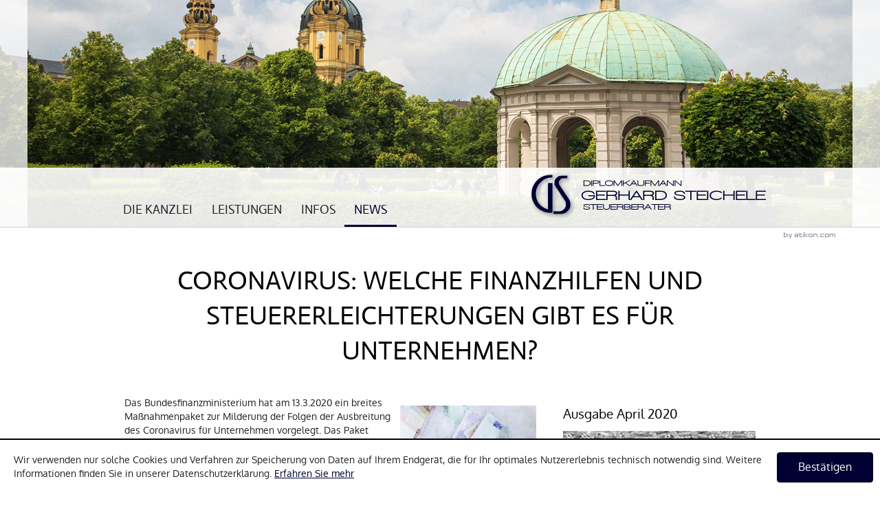

--- FILE ---
content_type: text/html
request_url: https://www.stbsteichele-muenchen.de/de/news/april_2020/coronavirus_welche_finanzhilfen_und_steuererleichterungen_gibt_es_f%C3%BCr_unternehmen_/index.html
body_size: 14400
content:

    <!DOCTYPE html>
<html lang="de" xmlns="http://www.w3.org/1999/xhtml">
    <head>


        

        <!--htdig_noindex_follow-->

        <meta charset="UTF-8">

        

            <title>
                
                    
                        Steuernews für Mandanten »
                    
                    Dipl.-Kfm. Gerhard Steichele Steuerberater
                
            </title>


            

            
                <meta property="DC.Title" content="Coronavirus: Welche Finanzhilfen und Steuererleichterungen gibt es für Unternehmen?">
            







            

            

            <meta name="author" content="Dipl.-Kfm. Gerhard Steichele Steuerberater">

            
                <meta name="description" content="Dipl.-Kfm. Gerhard Steichele Steuerberater, Bavariastraße 7, 80336 München, Deutschland, Telefon +49 89 413009-3, Fax +49 89 413009-50">
            
            
                <meta name="keywords" content="coronavirus, covid, steuer">
            
        


        

        


        

        


        
            <meta property="og:title" content="Coronavirus: Welche Finanzhilfen und Steuererleichterungen gibt es für Unternehmen?">
        
        
            <meta property="og:description" content="Steuerliche Liquiditätshilfen im Überblick">
        




    
        <meta property="og:image" content="http://www.stbsteichele-muenchen.de/content/e3/e23645/e222113/e222240/social_media_image/ger/icon_geldstuecke.png?checksum=1f813df7e06aeae4b1130e1c3e5228a25c1e2097">
        <meta property="og:image:width" content="1200" />
        <meta property="og:image:height" content="627" />         
    


        


        

        

        


        

        <meta content="telephone=no" name="format-detection">

        

            <meta content="width=device-width, initial-scale=1" name="viewport">
        


        

        <meta content="#FFFFFF" name="msapplication-TileColor">
        <meta content="/content/e22738/e22739/company_icon/ger/company_icon_w144_h144_q90_png.png?checksum=1239b9f0abc6f9c6a39c2a9da363a5604acd7cff" name="msapplication-TileImage">
        <link href="/content/e22738/e22739/company_icon/ger/company_icon_w152_h152_q90_png.png?checksum=1239b9f0abc6f9c6a39c2a9da363a5604acd7cff" rel="apple-touch-icon">
        <link href="/common/images/favicon.png" rel="icon" type="image/png">


        

        <link href="/common/styles/desktop.css" rel="stylesheet">
        <link href="/common/styles/cookie_notice.css" rel="stylesheet">


        

        

<script>
    var domain            = 'stbsteichele-muenchen.de',
        path              = '/',
        zms_common        = '/common/',
        scripts_path      = zms_common + 'scripts/load/',
        svg_sprite_base   = '/common/images/sprite/symbol/svg',
        has_seo           = false,
        is_mobile_version = false;

    // E-Mail Spamschutz

    function getAdr(prefix, postfix, text) {
        document.write('<a class="nobreak nohyphens" href="mailto:' + prefix + '@' + postfix + '" title="E-Mail senden">' + (text ? text.replace(/&quot;/g, '"').replace(/%EMAIL%/, prefix + '@' + postfix) : prefix + '@' + postfix) + '</a>');
    }


    

    var $style = document.createElement('style');
    document.head.appendChild($style);

    localStorage.clear(); // Reset localStorage

    if (localStorage.getItem(domain + '_font_stylesheet')) {
        $style.textContent = localStorage.getItem(domain + '_font_stylesheet');
    }
    else {
        var $ajax = new XMLHttpRequest(),
            stylesheet;

        $ajax.open('GET', zms_common + 'styles/fonts.css');

        $ajax.onload = function() {
            if (this.status === 200) {
                stylesheet = this.responseText.replace(/..\/fonts\//g, zms_common + 'fonts/');
                //localStorage.setItem(domain + '_font_stylesheet', stylesheet);
                $style.textContent = stylesheet;
            }
        };

        $ajax.send();
    }

</script>

<script type="text/javascript">
    document.addEventListener("DOMContentLoaded", function(event){
        var $cookie_notice = document.querySelector('#cookie_notice'),
            $body          = document.querySelector('body');

        if (!$cookie_notice) {
            return;
        }

        var $close  = $cookie_notice.querySelector('.close'),
            now     = new Date().getTime(),
            storage = localStorage.getItem('cookie_notice');

        if (storage === null || now > storage) {
            $cookie_notice.classList.remove('hideme');
            $body.classList.add('cb_visible');
        }

        $close.addEventListener('click', function(event) {
            event.preventDefault();

            localStorage.setItem('cookie_notice', now + 31536000);
            $cookie_notice.classList.add('hideme');
            $body.classList.remove('cb_visible');
        });
    });
</script>

    </head>

    <body class="" id="top">




        

        


        

        <div id="page">


    

    

        
            
                
                    
                        <div id="image" class="hideme_print" style="background-image:url(/content/e3/image/ger/steichele_steuerberater_muenchen_hofgarten.jpg?checksum=63ae7dfb7d92ce4ad8b06f62c5f334c40b3d8130)">
                            <img aria-hidden="true" alt="" class="hideme_print " height="495" src="/content/e3/image/ger/steichele_steuerberater_muenchen_hofgarten.jpg?checksum=63ae7dfb7d92ce4ad8b06f62c5f334c40b3d8130" width="1800">
                        </div>
                    
                
            
        
    



    <div id="shadow_container">


        

        <header class="page_header" role="banner">
            <div class="header_banner">
                <div class="container">


                    

                    

    
        

            <a class="company_logo" href="/de/startseite/index.html" title="zur Startseite">
                
                    <img alt="Logo: Dipl.-Kfm. Gerhard Steichele Steuerberater" class="company_logo_ notranslate" height="80" src="/content/e22738/e22739/company_logo/ger/logo_neu.png?checksum=81c2da8c81158fb71c3962e8c7b5a985e957ccf2" width="348">
                
            </a>

            
        
    



                    

                    <a aria-controls="dropdown_navigation" aria-expanded="false" class="hideme_print no_smooth_scroll show_dropdown_navigation" href="#show_dropdown_navigation" id="show_dropdown_navigation" title="Menü">
    <span aria-hidden="true" class="icon">
        <svg><use xlink:href="/common/images/sprite/symbol/svg/sprite.symbol.svg#burger"></use></svg>
    </span>
    <span class="text">Menü</span>
</a>
                    


    

        
            <div aria-label="navigation_title" class="dropdown_menu_wrapper hideme_xsmall hideme_small hideme_medium hideme_print" role="application">
                <nav aria-hidden="true" aria-label="navigation_title" class="dropdown_navigation dropdown_menu">
                    
                        <h6>
                            <a aria-hidden="true" name="navigation" tabindex="-1"></a>
                            <span class="visible_for_screen_reader">navigation_title</span>
                        </h6>
                    
                    <ul aria-controls="main" role="menubar" id="dropdown_navigation">
        

        

            <li class="nav_item">
                <a aria-haspopup="true" class="no_smooth_scroll root_menuitem" href="/de/die_kanzlei/%C3%BCber_uns/index.html" role="menuitem" title="Die Kanzlei" id="main_menu_e22743">Die Kanzlei</a>

                
                    
                
                        

                            
                                <ul aria-hidden="true" aria-label="Die Kanzlei" class="first_menu" id="menu_e22743" role="menu">
                            

                            <li>
                                <a aria-checked="false" class="first_menuitem" 
                                href="/de/die_kanzlei/%C3%BCber_uns/index.html" role="menuitemradio" title="Über uns">Über uns</a>
                            </li>

                            
                        

                    
                
                        

                            

                            <li>
                                <a aria-checked="false" class="first_menuitem" 
                                href="/de/die_kanzlei/so_finden_sie_uns/index.html" role="menuitemradio" title="So finden Sie uns">So finden Sie uns</a>
                            </li>

                            
                        

                    
                
                        

                            

                            <li>
                                <a aria-checked="false" class="first_menuitem" 
                                href="/de/die_kanzlei/team/index.html" role="menuitemradio" title="Team">Team</a>
                            </li>

                            
                        

                    
                
                        

                            

                            <li>
                                <a aria-checked="false" class="first_menuitem" 
                                href="/de/die_kanzlei/kontakt/index.html" role="menuitemradio" title="Kontakt">Kontakt</a>
                            </li>

                            
                        

                    
                
                        

                            

                            <li>
                                <a aria-checked="false" class="first_menuitem" 
                                href="/de/die_kanzlei/terminvereinbarung/index.html" role="menuitemradio" title="Terminvereinbarung">Terminvereinbarung</a>
                            </li>

                            
                        

                    
                
                        

                            

                            <li>
                                <a aria-checked="false" class="first_menuitem" 
                                href="/de/die_kanzlei/karriere/index.html" role="menuitemradio" title="Karriere">Karriere</a>
                            </li>

                            
                        

                    
                
                        

                            

                            <li>
                                <a aria-checked="false" class="first_menuitem" 
                                href="/de/die_kanzlei/impressum/index.html" role="menuitemradio" title="Impressum und Haftung">Impressum</a>
                            </li>

                            
                                </ul>
                            
                        

                    
                

            </li>
        

        
    

    

        

        

            <li class="nav_item">
                <a aria-haspopup="true" class="no_smooth_scroll root_menuitem" href="/de/leistungen/index.html" role="menuitem" title="Leistungen" id="main_menu_e22766">Leistungen</a>

                
                    
                
                        

                            
                                <ul aria-hidden="true" aria-label="Leistungen" class="first_menu" id="menu_e22766" role="menu">
                            

                            <li>
                                <a aria-checked="false" class="first_menuitem" 
                                href="/de/leistungen/steuerberatung/index.html" role="menuitemradio" title="Steuerberatung">Steuerberatung</a>
                            </li>

                            
                        

                    
                
                        

                            

                            <li>
                                <a aria-checked="false" class="first_menuitem" 
                                href="/de/leistungen/finanzbuchhaltung/index.html" role="menuitemradio" title="Finanzbuchhaltung">Finanzbuchhaltung</a>
                            </li>

                            
                        

                    
                
                        

                            

                            <li>
                                <a aria-checked="false" class="first_menuitem" 
                                href="/de/leistungen/lohnbuchhaltung/index.html" role="menuitemradio" title="Lohnbuchhaltung">Lohnbuchhaltung</a>
                            </li>

                            
                        

                    
                
                        

                            

                            <li>
                                <a aria-checked="false" class="first_menuitem" 
                                href="/de/leistungen/jahresabschluss/index.html" role="menuitemradio" title="Jahresabschluss">Jahresabschluss</a>
                            </li>

                            
                        

                    
                
                        

                            

                            <li>
                                <a aria-checked="false" class="first_menuitem" 
                                href="/de/leistungen/unternehmensnachfolge/index.html" role="menuitemradio" title="Unternehmensnachfolge">Unternehmensnachfolge</a>
                            </li>

                            
                        

                    
                
                        

                            

                            <li>
                                <a aria-checked="false" class="first_menuitem" 
                                href="/de/leistungen/erbrecht_testamentsvollstreckung/index.html" role="menuitemradio" title="Erbrecht, Testamentsvollstreckung">Erbrecht, Testamentsvollstreckung</a>
                            </li>

                            
                                </ul>
                            
                        

                    
                

            </li>
        

        
    

    

        

        

            <li class="nav_item">
                <a aria-haspopup="true" class="no_smooth_scroll root_menuitem" href="/de/infos/index.html" role="menuitem" title="Infos" id="main_menu_e22855">Infos</a>

                
                    
                
                        

                            
                                <ul aria-hidden="true" aria-label="Infos" class="first_menu" id="menu_e22855" role="menu">
                            

                            <li>
                                <a aria-checked="false" class="first_menuitem" 
                                href="/de/infos/finanzbuchhaltung/index.html" role="menuitemradio" title="Finanzbuchhaltung">Finanzbuchhaltung</a>
                            </li>

                            
                        

                    
                
                        

                            

                            <li>
                                <a aria-checked="false" class="first_menuitem" 
                                href="/de/infos/lohnbuchhaltung/index.html" role="menuitemradio" title="Lohnbuchhaltung">Lohnbuchhaltung</a>
                            </li>

                            
                        

                    
                
                        

                            

                            <li>
                                <a aria-checked="false" class="first_menuitem" 
                                href="/de/infos/erinnerungsservice/index.html" role="menuitemradio" title="Erinnerungsservice">Erinnerungsservice</a>
                            </li>

                            
                                </ul>
                            
                        

                    
                

            </li>
        

        
    

    

        

        

            <li class="nav_item">
                <a aria-checked="true" aria-label="News (Aktuelle Seite)" class="active root_menuitem" href="/de/news/juli_2020/erstes_corona_steuerhilfegesetz_verabschiedet/index.html" role="menuitemradio" title="Steuernews für Mandanten (Aktuelle Seite)" id="main_menu_e23645">News</a>

                

            </li>
        

        
                    </ul>
                </nav>
            </div>
        
    




                </div>
            </div>

            <div class="container">

                

                


                

                
            </div>

        </header>

        <div class="container">



            

            <main class="main" role="main" id="main">
    
                    

                    


    <a aria-hidden="true" class="hideme_print" id="author" href="https://www.atikon.com/" rel="nofollow" target="_blank" tabindex="-1" title="Kanzleimarketing">
        <svg class="icon"><use xlink:href="/common/images/sprite/symbol/svg/sprite.symbol.svg#author"></use></svg>
    </a>

    

                <div class="container">
                    
    <nav class="breadcrumbs hideme_print hideme" itemscope itemtype="https://schema.org/BreadcrumbList">
        <p>Sie sind hier:</p>
        <ol>
            <li itemprop="itemListElement" itemscope itemtype="https://schema.org/ListItem">
                <a class="startpage" href="/de/startseite/index.html" itemprop="item" title="Startseite"><span itemprop="name">Startseite</span></a><span aria-hidden="true" class="separator">/</span>
                <meta content="1" itemprop="position" />
            </li>
            
                
                    <li itemprop="itemListElement" itemscope itemtype="https://schema.org/ListItem">
                        <a href="/de/news/juli_2020/erstes_corona_steuerhilfegesetz_verabschiedet/index.html" itemprop="item" title="News"><span itemprop="name">News</span></a><span aria-hidden="true" class="separator">/</span>
                        <meta itemprop="position" content="2" />
                    </li>
                
                    <li itemprop="itemListElement" itemscope itemtype="https://schema.org/ListItem">
                        <a href="/de/news/april_2020/absetzbarkeit_des_arbeitszimmers_w%C3%A4hrend_der_corona_krise/index.html" itemprop="item" title="April 2020"><span itemprop="name">April 2020</span></a><span aria-hidden="true" class="separator">/</span>
                        <meta itemprop="position" content="3" />
                    </li>
                
                    <li itemprop="itemListElement" itemscope itemtype="https://schema.org/ListItem">
                        <a aria-hidden="true" href="/de/news/april_2020/coronavirus_welche_finanzhilfen_und_steuererleichterungen_gibt_es_f%C3%BCr_unternehmen_/index.html" itemprop="item" tabindex="-1" title="Coronavirus: Welche Finanzhilfen und Steuererleichterungen gibt es für Unternehmen?"><span itemprop="name">Coronavirus: Welche Finanzhilfen und Steuererleichterungen gibt es für Unternehmen?</span></a>
                        <meta itemprop="position" content="4" />
                    </li>
                
            
        </oL>
    </nav>
 
                    <!--/htdig_noindex_follow-->
                    



    
        <h2 class="sitetitle" id="sitetitle">
            Coronavirus: Welche Finanzhilfen und Steuererleichterungen gibt es für Unternehmen?
            
        </h2>
    


                    
                        <div class="breakpoint_max_960px row">
                            <div class="span40">
                    
    



    <article class="news_article">

        
            <a class="more_articles" href="#news_overview" title="April 2020">
                Weitere Artikel der Ausgabe April 2020
            </a>
        



        
            
                

                    <figure class="floatright hideme_print news_image preloader" style="max-width: 225px; width: 33%;">
                        <div class="img_container" style="max-width: 225px;">
                            <div class="img_resize" style="padding-bottom: 66.6666666666667%;">
                                <span aria-hidden="true" class="icon_spin">
                                    <svg><use xlink:href="/common/images/sprite/symbol/svg/sprite.symbol.svg#spin"></use></svg>
                                </span>
                                <img alt="Geldscheine im Schaum - © simonidadj - stock.adobe.com" class="" height="150" src="/content/e3/e23645/e222113/e222240/pic_big/img/ger/AdobeStock_116345671_Seite4_w450_h0_q30_jpg.jpg?checksum=c6d7f812bbed2e4fa967bcf2c9d590582d736fa3" width="225">
                            </div>
                        </div>
                    </figure>
                
            
        

        
            
                <p>Das Bundesfinanzministerium hat am 13.3.2020 ein breites Maßnahmenpaket zur Milderung der Folgen der Ausbreitung des Coronavirus für Unternehmen vorgelegt. Das Paket umfasst Steuerstundungen, Liquiditätshilfen und Erleichterungen im Bereich des Sozialversicherungsrechts, insbesondere in Form des Kurzarbeitergeldes.</p>
<h3>Steuerliche Liquiditätshilfen im Überblick</h3>
<ul>
<li>Steuerstundungen:<br />Die Finanzämter stunden auf Antrag Steuern, wenn die Einziehung für das Unternehmen bzw. für den Steuerpflichtigen eine erhebliche Härte darstellen würde. Nach Angaben des BMF wurden die Finanzämter angewiesen, bei den Bedarfsprüfungen keine strengen Maßstäbe anzusetzen.</li>
<li>Herabsetzung von Steuervorauszahlungen:<br />Die Finanzämter setzen Steuervorauszahlungen herab, wenn ein Steuerpflichtiger niedrigere Einkünfte für das laufende Jahr erwartet. Herabsetzungen sollen für Einkommensteuer, Körperschaftsteuer, Umsatzsteuer und Gewerbesteuer möglich sein.</li>
<li>Verzicht auf Vollstreckungsmaßnahmen:<br />Darüber hinaus verzichten die Finanzämter bis zum 31.12.2020 auf Vollstreckungsmaßnahmen wie z. B. Kontopfändungen oder Säumniszuschläge.</li>
<li>Antragsformulare:<br />Formulare zur Beantragung einer zinslosen Stundung von fälligen Steuerzahlungen sowie zur Beantragung der Herabsetzung von Steuervorauszahlungen/des Steuermessbetrages für Zwecke der Gewerbesteuer-Vorauszahlungen stehen zum Download auf den Internetseiten der Finanzverwaltungen bereit.</li>
</ul>
<h3>Liquiditätshilfen für Unternehmen</h3>
<p>Insbesondere kleine und mittlere Unternehmen sollen vor einer drohenden Insolvenz als Folge der Ausbreitung des Coronavirus bewahrt werden. Unternehmen mit weniger als € 5 Mrd. Umsatz können bei Bedarf folgende Liquiditätshilfen in Anspruch nehmen:</p>
<ul>
<li>KfW-Unternehmerkredite für Bestandsunternehmen:<br />Die Risikoübernahmen (Haftungsfreistellungen) für Betriebsmittelkredite wurden auf bis zu 80% (bei maximaler Kreditsumme bis € 200 Mio.) erhöht. Damit soll die Bereitschaft von Hausbanken zur Kreditvergabe angeregt werden.</li>
<li>ERP-Gründerkredite:<br />Universell für junge Unternehmen mit Bestand unter fünf Jahren. Hier gelten die für Bestandsunternehmen festgelegten höheren Bürgschaften des Bundes.</li>
<li>KfW Kredit für Wachstum: <br />Dieser Kredit wurde umgewandelt und wird künftig im Wege einer Konsortialfinanzierung ohne Beschränkung auf einen bestimmten Bereich (bisher nur Innovation und Digitalisierung) zur Verfügung gestellt. Die Risikoübernahme wurde auf bis zu 70% erhöht (bisher 50%).</li>
<li>Bürgschaften:<br />Der Bund erhöhte seinen Risikoanteil bei den Bürgschaftsbanken um 10 % sowie die Obergrenze der Bürgschaftsbanken von 35 % auf 50 % der Betriebsmittel am Gesamtobligo. Außerdem wurde das bislang nur für Unternehmen in strukturschwachen Regionen geltende Großbürgschaftsprogramm für alle Unternehmen geöffnet.</li>
</ul>
<p>Darüber hinaus wurden Sonderfinanzhilfen für Unternehmen beschlossen, die krisenbedingt vorrübergehend in ernsthafte Finanzierungsschwierigkeiten geraten und daher nicht ohne weiteres Zugang zu den bestehenden Förderprogrammen haben. Ausgeweitet wurden außerdem die Exportkreditgarantien (sog. Hermesdeckungen) für die deutsche Wirtschaft.</p>
<h3>Liquiditätshilfen für Alleinunternehmer und Freiberufler</h3>
<p>Nach § 56 Infektionsschutzgesetz können Selbstständige, deren Betrieb oder Praxis während einer angeordneten Quarantäne ruht, bei der zuständigen Behörde einen "Ersatz der in dieser Zeit weiterlaufenden nicht gedeckten Betriebsausgaben in angemessenem Umfang" beantragen.</p>
<p class="hide_creation_date">Stand: 18. März 2020</p>
<div class="hide_image_author">
<p>Bild: simonidadj - stock.adobe.com</p>
</div>
            
        

        


        

        

    <div class="hideme_print social_media_share">
        <div class="breakpoint_max_480px half_column_margin row">
            <div class="span20">
                <a class="facebook" href="https://www.facebook.com/sharer.php?u=http://www.stbsteichele-muenchen.de/de/news/april_2020/coronavirus_welche_finanzhilfen_und_steuererleichterungen_gibt_es_f%C3%BCr_unternehmen_/index.html" target="_blank" title="Inhalt auf Facebook teilen">
                    <span aria-hidden="true" class="icon">
                        <svg><use xlink:href="/common/images/sprite/symbol/svg/sprite.symbol.svg#facebook"></use></svg>
                    </span>
                    <span class="text">
                        <span class="visible_for_screen_reader">Inhalt auf Facebook</span> teilen
                    </span>
                </a>
            </div>
            <div class="span20">
                <a class="twitter" href="https://atikon.at/cgi-bin/go.pl?url=http://www.stbsteichele-muenchen.de/de/news/april_2020/coronavirus_welche_finanzhilfen_und_steuererleichterungen_gibt_es_f%C3%BCr_unternehmen_/index.html&amp;twitter=1&amp;text=Steuernews%20f%C3%BCr%20Mandanten" target="_blank" title="Inhalt auf Twitter teilen">
                    <span aria-hidden="true" class="icon">
                        <svg><use xlink:href="/common/images/sprite/symbol/svg/sprite.symbol.svg#twitter"></use></svg>
                    </span>
                    <span class="text">
                        <span class="visible_for_screen_reader">Inhalt auf Twitter</span> teilen
                    </span>
                </a>
            </div>
            <div class="span20">
                <a class="print" href="javascript: window.print();" title="Seite drucken">
                    <span aria-hidden="true" class="icon">
                        <svg><use xlink:href="/common/images/sprite/symbol/svg/sprite.symbol.svg#print"></use></svg>
                    </span>
                    <span class="text">
                        <span class="visible_for_screen_reader">Seite</span> drucken
                    </span>
                </a>
            </div>
        </div>
    </div>

    </article>

    
        <a aria-hidden="true" href="/de/news/juli_2020/erstes_corona_steuerhilfegesetz_verabschiedet/index.html" tabindex="-1"></a>
    
        <a aria-hidden="true" href="/de/news/juni_2020/corona_steuerhilfegesetz_verabschiedet/index.html" tabindex="-1"></a>
    
        <a aria-hidden="true" href="/de/news/mai_2020/kurzarbeitergeld_in_der_corona_krise/index.html" tabindex="-1"></a>
    
        <a aria-hidden="true" href="/de/news/april_2020/absetzbarkeit_des_arbeitszimmers_w%C3%A4hrend_der_corona_krise/index.html" tabindex="-1"></a>
    
        <a aria-hidden="true" href="/de/news/m%C3%A4rz_2020/erstausbildungskosten_sind_keine_werbungskosten/index.html" tabindex="-1"></a>
    
        <a aria-hidden="true" href="/de/news/februar_2020/neue_meldepflichten_und_beschr%C3%A4nkte_verlustverrechnung/index.html" tabindex="-1"></a>
    
        <a aria-hidden="true" href="/de/news/januar_2020/wichtige_steuer%C3%A4nderungen_2019_2020/index.html" tabindex="-1"></a>
    
        <a aria-hidden="true" href="/de/news/dezember_2019/entb%C3%BCrokratisierung_iii/index.html" tabindex="-1"></a>
    
        <a aria-hidden="true" href="/de/news/november_2019/klimaschutzprogramm_2030/index.html" tabindex="-1"></a>
    
        <a aria-hidden="true" href="/de/news/oktober_2019/f%C3%B6rderung_der_elektromobilit%C3%A4t/index.html" tabindex="-1"></a>
    
        <a aria-hidden="true" href="/de/news/september_2019/grundsteuer_reformgesetz/index.html" tabindex="-1"></a>
    
        <a aria-hidden="true" href="/de/news/august_2019/b%C3%BCrokratieabbau_teil_iii/index.html" tabindex="-1"></a>
    


<!--htdig_noindex_follow-->






        
            

                
                    <!--htdig_noindex_follow-->
                    <nav class="hideme_print news_archive">
                        <h2>Weitere Ausgaben</h2>
                        <ul>
                

                
                    <li><a href="/de/news/juli_2020/erstes_corona_steuerhilfegesetz_verabschiedet/index.html" title="Juli 2020">Juli 2020</a></li>
                

                
            
        
            

                

                
                    <li><a href="/de/news/juni_2020/corona_steuerhilfegesetz_verabschiedet/index.html" title="Juni 2020">Juni 2020</a></li>
                

                
            
        
            

                

                
                    <li><a href="/de/news/mai_2020/kurzarbeitergeld_in_der_corona_krise/index.html" title="Mai 2020">Mai 2020</a></li>
                

                
            
        
            

                

                

                
            
        
            

                

                
                    <li><a href="/de/news/m%C3%A4rz_2020/erstausbildungskosten_sind_keine_werbungskosten/index.html" title="März 2020">März 2020</a></li>
                

                
            
        
            

                

                
                    <li><a href="/de/news/februar_2020/neue_meldepflichten_und_beschr%C3%A4nkte_verlustverrechnung/index.html" title="Februar 2020">Februar 2020</a></li>
                

                
            
        
            

                

                
                    <li><a href="/de/news/januar_2020/wichtige_steuer%C3%A4nderungen_2019_2020/index.html" title="Januar 2020">Januar 2020</a></li>
                

                
            
        
            

                

                
                    <li><a href="/de/news/dezember_2019/entb%C3%BCrokratisierung_iii/index.html" title="Dezember 2019">Dezember 2019</a></li>
                

                
            
        
            

                

                
                    <li><a href="/de/news/november_2019/klimaschutzprogramm_2030/index.html" title="November 2019">November 2019</a></li>
                

                
            
        
            

                

                
                    <li><a href="/de/news/oktober_2019/f%C3%B6rderung_der_elektromobilit%C3%A4t/index.html" title="Oktober 2019">Oktober 2019</a></li>
                

                
            
        
            

                

                
                    <li><a href="/de/news/september_2019/grundsteuer_reformgesetz/index.html" title="September 2019">September 2019</a></li>
                

                
            
        
            

                

                
                    <li><a href="/de/news/august_2019/b%C3%BCrokratieabbau_teil_iii/index.html" title="August 2019">August 2019</a></li>
                

                
                    </ul>

                    </nav>

                
            
        









<a class="hideme" href="/news.html" rel="nofollow"></a>





    
        <a aria-hidden="true" class="hideme" href="/content/e3/e23645/e222113/e222240/social_media_image/ger/icon_geldstuecke.png?checksum=1f813df7e06aeae4b1130e1c3e5228a25c1e2097" tabindex="-1"></a>
    






<!--/htdig_noindex_follow-->

    
        
    

            <!--htdig_noindex_follow-->
                        

                
                    </div>
                    <div class="span20 sidebar_column">
                            

    
        <aside class="hideme_print main_sidebar" role="complementary">
            

                

                
    
        

        

        

        

        

        

        

        

        

        

        

        

        

        

        
            



    
        <aside class="hideme_print news_overview" id="news_overview">
            <h2>Ausgabe April 2020</h2>
            <div>
    

    

        <div class="entry">
            <a class="touch_link" data-archives="preview_news" href="/de/news/april_2020/absetzbarkeit_des_arbeitszimmers_w%C3%A4hrend_der_corona_krise/index.html" title="Absetzbarkeit des Arbeitszimmers während der Corona-Krise">
                
                    
                        
                            <img class="hideme_print " alt="Paragraph" title="© rcx - Fotolia.com" height="150" src="/content/e3/e23645/e222113/e222234/pic_big/img/ger/Fotolia_65439040_X_V1_Verpflegung_w450_h0_q30_jpg.jpg?checksum=0b5214a24ecaceaf0e10c2777b3ee8c0a4e0a292" width="225">
                        
                    
                
                <h3 class="title">
                    <span>Absetzbarkeit des Arbeitszimmers während der Corona-Krise</span>
                </h3>
            </a>
        </div>

    

    


    

    

        <div class="entry">
            <a class="touch_link" data-archives="preview_news" href="/de/news/april_2020/gesetz_zur_abmilderung_der_corona_folgen/index.html" title="Gesetz zur Abmilderung der Corona-Folgen">
                
                    
                        
                            <img class="hideme_print " alt="Paragraphen" title="© ferkelraggae - fotolia.com" height="150" src="/content/e3/e23645/e222113/e222235/pic_big/img/ger/Fotolia_62917781_X_w450_h0_q30_jpg.jpg?checksum=e6d7240438a945570de4a2ef95f51db40cc97a56" width="225">
                        
                    
                
                <h3 class="title">
                    <span>Gesetz zur Abmilderung der Corona-Folgen</span>
                </h3>
            </a>
        </div>

    

    


    

    

        <div class="entry">
            <a class="touch_link" data-archives="preview_news" href="/de/news/april_2020/stundung_von_sozialversicherungsbeitr%C3%A4gen/index.html" title="Stundung von Sozialversicherungsbeiträgen">
                
                    
                        
                            <img class="hideme_print " alt="Spiegelei" title="© Family Business - Fotolia.com" height="150" src="/content/e3/e23645/e222113/e222236/pic_big/img/ger/Fotolia_83821726_X_w450_h0_q30_jpg.jpg?checksum=33bb29d2a612beba93f05b3836d200a279552c71" width="225">
                        
                    
                
                <h3 class="title">
                    <span>Stundung von Sozialversicherungsbeiträgen</span>
                </h3>
            </a>
        </div>

    

    


    

    

        <div class="entry">
            <a class="touch_link" data-archives="preview_news" href="/de/news/april_2020/unterst%C3%BCtzung_vom_finanzamt_in_der_corona_krise/index.html" title="Unterstützung vom Finanzamt in der Corona-Krise">
                
                    
                        
                            <img class="hideme_print " alt="Frau am Telefon" title="© Zemler - Fotolia.com" height="150" src="/content/e3/e23645/e222113/e222237/pic_big/img/ger/Fotolia_39570388_X_w450_h0_q30_jpg.jpg?checksum=abf1e57758635f280317df9f14424e9145eaaa22" width="225">
                        
                    
                
                <h3 class="title">
                    <span>Unterstützung vom Finanzamt in der Corona-Krise</span>
                </h3>
            </a>
        </div>

    

    


    

    

        <div class="entry">
            <a class="touch_link" data-archives="preview_news" href="/de/news/april_2020/coronavirus_was_tun_wenn_im_betrieb_ein_corona_fall_aufgetreten_ist_/index.html" title="Coronavirus: Was tun, wenn im Betrieb ein Corona-Fall aufgetreten ist?">
                
                    
                        
                            <img class="hideme_print " alt="Laptop" title="© Bacho Foto - stock.adobe.com" height="150" src="/content/e3/e23645/e222113/e222238/pic_big/img/ger/Fotolia_75459518_X_Seite-2_w450_h0_q30_jpg.jpg?checksum=4be3fbf5ffed0a4454ce958c0a850b068f08c5bb" width="225">
                        
                    
                
                <h3 class="title">
                    <span>Coronavirus: Was tun, wenn im Betrieb ein Corona-Fall aufgetreten ist?</span>
                </h3>
            </a>
        </div>

    

    


    

    

        <div class="entry">
            <a class="touch_link" data-archives="preview_news" href="/de/news/april_2020/coronavirus_welche_betrieblichen_ma%C3%9Fnahmen_sind_notwendig_/index.html" title="Coronavirus: Welche betrieblichen Maßnahmen sind notwendig?">
                
                    
                        
                            <img class="hideme_print " alt="Grafik" title="© alexmat46 - stock.adobe.com" height="150" src="/content/e3/e23645/e222113/e222239/pic_big/img/ger/Fotolia_51579288_X_w450_h0_q30_jpg.jpg?checksum=432535e3b5a4fd2255028c9eb9badc01b9c4fe3c" width="225">
                        
                    
                
                <h3 class="title">
                    <span>Coronavirus: Welche betrieblichen Maßnahmen sind notwendig?</span>
                </h3>
            </a>
        </div>

    

    


    

    

        <div class="entry">
            <a class="touch_link active" data-archives="preview_news" href="/de/news/april_2020/coronavirus_welche_finanzhilfen_und_steuererleichterungen_gibt_es_f%C3%BCr_unternehmen_/index.html" title="Coronavirus: Welche Finanzhilfen und Steuererleichterungen gibt es für Unternehmen?">
                
                    
                        
                            <img class="hideme_print " alt="Geldscheine im Schaum" title="© simonidadj - stock.adobe.com" height="150" src="/content/e3/e23645/e222113/e222240/pic_big/img/ger/AdobeStock_116345671_Seite4_w450_h0_q30_jpg.jpg?checksum=c6d7f812bbed2e4fa967bcf2c9d590582d736fa3" width="225">
                        
                    
                
                <h3 class="title">
                    <span>Coronavirus: Welche Finanzhilfen und Steuererleichterungen gibt es für Unternehmen?</span>
                </h3>
            </a>
        </div>

    

    


    

    

        <div class="entry">
            <a class="touch_link" data-archives="preview_news" href="/de/news/april_2020/coronavirus_welche_erleichterungen_gibt_es_f%C3%BCr_unternehmen_/index.html" title="Coronavirus: Welche Erleichterungen gibt es für Unternehmen?">
                
                    
                        
                            <img class="hideme_print " alt="Taschenrechner" title="© pfpgroup - Fotolia.com" height="150" src="/content/e3/e23645/e222113/e222241/pic_big/img/ger/Fotolia_83821726_X_w450_h0_q30_jpg.jpg?checksum=4619aed51fbf19ef4f00269cd2e6958fcf349647" width="225">
                        
                    
                
                <h3 class="title">
                    <span>Coronavirus: Welche Erleichterungen gibt es für Unternehmen?</span>
                </h3>
            </a>
        </div>

    

    


    

    

        <div class="entry">
            <a class="touch_link" data-archives="preview_news" href="/de/news/april_2020/grundrente_ab_2021/index.html" title="Grundrente ab 2021">
                
                    
                        
                            <img class="hideme_print " alt="Ostern" title="© pixelliebe - stock.adobe.com" height="150" src="/content/e3/e23645/e222113/e222242/pic_big/img/ger/AdobeStock_253175090_Seite1_w450_h0_q30_jpg.jpg?checksum=2910bd52742ca780b278ac766d3738af99f862ad" width="225">
                        
                    
                
                <h3 class="title">
                    <span>Grundrente ab 2021</span>
                </h3>
            </a>
        </div>

    

    


    

    

        <div class="entry">
            <a class="touch_link" data-archives="preview_news" href="/de/news/april_2020/elsterformular_nur_noch_bis_jahresende/index.html" title="ElsterFormular nur noch bis Jahresende">
                
                    
                        
                            <img class="hideme_print " alt="Digitales Formular" title="© everythingpossible - stock.adobe.com" height="150" src="/content/e3/e23645/e222113/e222243/pic_big/img/ger/AdobeStock_218593902_Seite2_w450_h0_q30_jpg.jpg?checksum=939a30d3d870e395f9bd7da21d0abe54678ce08d" width="225">
                        
                    
                
                <h3 class="title">
                    <span>ElsterFormular nur noch bis Jahresende</span>
                </h3>
            </a>
        </div>

    

    


    

    

        <div class="entry">
            <a class="touch_link" data-archives="preview_news" href="/de/news/april_2020/kleinbetragsrentenabfindung/index.html" title="Kleinbetragsrentenabfindung">
                
                    
                        
                            <img class="hideme_print " alt="Euro" title="© Alexander Raths - stock.adobe.com" height="150" src="/content/e3/e23645/e222113/e222244/pic_big/img/ger/AdobeStock_47061986_Seite2_2_w450_h0_q30_jpg.jpg?checksum=2fa6555ffa5490075269436d5744d47100921a7e" width="225">
                        
                    
                
                <h3 class="title">
                    <span>Kleinbetragsrentenabfindung</span>
                </h3>
            </a>
        </div>

    

    


    

    

        <div class="entry">
            <a class="touch_link" data-archives="preview_news" href="/de/news/april_2020/werbeleistungen_f%C3%BCr_den_arbeitgeber/index.html" title="Werbeleistungen für den Arbeitgeber">
                
                    
                        
                            <img class="hideme_print " alt="PKW" title="© scharfsinn86 - stock.adobe.com" height="150" src="/content/e3/e23645/e222113/e222245/pic_big/img/ger/AdobeStock_320087635_w450_h0_q30_jpg.jpg?checksum=747434ba0f8d07bbe8ee9e4276f6404d9ad77247" width="225">
                        
                    
                
                <h3 class="title">
                    <span>Werbeleistungen für den Arbeitgeber</span>
                </h3>
            </a>
        </div>

    

    


    

    

        <div class="entry">
            <a class="touch_link" data-archives="preview_news" href="/de/news/april_2020/kaufkraftzuschl%C3%A4ge_bei_ausw%C3%A4rtiger_besch%C3%A4ftigung/index.html" title="Kaufkraftzuschläge bei auswärtiger Beschäftigung">
                
                    
                        
                            <img class="hideme_print " alt="Airport" title="© DavidPrado - stock.adobe.com" height="150" src="/content/e3/e23645/e222113/e222268/pic_big/img/ger/AdobeStock_192990082_Seite4_w450_h0_q30_jpg.jpg?checksum=a89d8015442abebe1c885ad3f258fb6d84f49c22" width="225">
                        
                    
                
                <h3 class="title">
                    <span>Kaufkraftzuschläge bei auswärtiger Beschäftigung</span>
                </h3>
            </a>
        </div>

    

    


    

    

        <div class="entry">
            <a class="touch_link" data-archives="preview_news" href="/de/news/april_2020/vorabpauschale_basiszins_2020/index.html" title="Vorabpauschale Basiszins 2020">
                
                    
                        
                            <img class="hideme_print " alt="Taschenrechner" title="© Gina Sanders - stock.adobe.com" height="150" src="/content/e3/e23645/e222113/e222269/pic_big/img/ger/Pruefdienst_w450_h0_q30_jpg.jpg?checksum=7a15e9cca78c6f0b4655fe18321dff274b4da0c6" width="225">
                        
                    
                
                <h3 class="title">
                    <span>Vorabpauschale Basiszins 2020</span>
                </h3>
            </a>
        </div>

    

    


    

    

        <div class="entry">
            <a class="touch_link" data-archives="preview_news" href="/de/news/april_2020/durchschnittswerte_z%C3%A4hlen_nicht_/index.html" title="Durchschnittswerte zählen nicht!">
                
                    
                        
                            <img class="hideme_print " alt="Frau am Arbeitsplatz" title="© sakkmesterke - stock.adobe.com" height="150" src="/content/e3/e23645/e222113/e222270/pic_big/img/ger/Fotolia_57741946_X_w450_h0_q30_jpg.jpg?checksum=659ecb8e368d141b11f38032519fb55b68bd78f6" width="225">
                        
                    
                
                <h3 class="title">
                    <span>Durchschnittswerte zählen nicht!</span>
                </h3>
            </a>
        </div>

    

    


    

    

        <div class="entry">
            <a class="touch_link" data-archives="preview_news" href="/de/news/april_2020/mietpreisbremse/index.html" title="Mietpreisbremse">
                
                    
                        
                            <img class="hideme_print " alt="Bewerbungsgespräch" title="© OceanProd - stock.adobe.com" height="150" src="/content/e3/e23645/e222113/e222271/pic_big/img/ger/AdobeStock_81984072_Dienstvertrag_V1_w450_h0_q30_jpg.jpg?checksum=bc55179abd08aa180bd0393c5cea7e899d185753" width="225">
                        
                    
                
                <h3 class="title">
                    <span>Mietpreisbremse</span>
                </h3>
            </a>
        </div>

    

    
            </div>
        </aside>
    

        
    

    


                
            
        </aside>
    



                            

                            

                        </div>
                    </div>

                
            </div>

        </main>

    </div>
</div> 

    

    <footer class="hideme_print page_footer" role="contentinfo">


        <div class="container certificates">
            <div class="row  breakpoint_max_640px">
                <div class="span6"></div>
                <div class="span24 certificate_succession">
                    <img alt="Fachberater für Unternehmensnachfolge" aria-hidden="true" src="/common/images/fachberater_logo.png" width="198" height="65"><br>
                    <span style="display:block; padding-top:15px;">Fachberater für Unternehmensnachfolge</span>
                </div>
                <div class="span24">
                    <img alt="Zertifizierter Testamentsvollstrecker" aria-hidden="true" src="/common/images/agt_logo.png" width="100" height="100"><br>
                    Zertifizierter Testamentsvollstrecker
                </div>
            </div>
        </div>

        <div class="container">


            

            
                

    
        

            
                <div class="footer_links">
            

            
    
        

        

        

        

        

        

        

        

        

        

        

        

        

        

        
            

    <div class="image_link_ov">
        
            
                <div class="image_link_container width_50">
            
            

    
        <a class="image_link" href="/de/leistungen/erbrecht_testamentsvollstreckung/index.html" title="Beratung zur Nachfolge">
            
                <img class="hideme_print" src="/content/e172360/e201096/e219250/image_links2/image/ger/stb-steichele-unternehmensnachfolge.jpg?checksum=1e7bc74a0fc9bb84b9d0a4240f72ec17b09fe6c8" alt="Beratung zur Nachfolge">
            
            <span class="text">
                <span class="center_text">
                    Beratung zur Nachfolge<br>
                    <span aria-hidden="true" class="icon continue hideme_print">
                        <svg><use xlink:href="/common/images/sprite/symbol/svg/sprite.symbol.svg#continue"></use></svg>
                    </span>
                </span>
            </span>
        </a>
    


            
                </div>
            
        
            
                <div class="image_link_container width_50">
            
            

    
        <a class="image_link" href="/de/leistungen/erbrecht_testamentsvollstreckung/index.html" title="Beratung zur Testamentsvollstreckung">
            
                <img class="hideme_print" src="/content/e172360/e201096/e219250/image_links1/image/ger/stb-steichele-testamentsvollstreckung.jpg?checksum=ce28d159ad07496012b91e1adb4dcbd36383bb83" alt="Beratung zur Testamentsvollstreckung">
            
            <span class="text">
                <span class="center_text">
                    Beratung zur Testamentsvollstreckung<br>
                    <span aria-hidden="true" class="icon continue hideme_print">
                        <svg><use xlink:href="/common/images/sprite/symbol/svg/sprite.symbol.svg#continue"></use></svg>
                    </span>
                </span>
            </span>
        </a>
    


            
                </div>
            
        
    </div>


        
    

    


            
                </div>
            
        
    

            

        </div>

        <div class="line">
        <div class="container">


            

            


            

    <div class="address footer_version" itemscope itemtype="https://schema.org/LocalBusiness">


        

        <h3 class="title notranslate hideme hideme_print" itemprop="name">
            Dipl.-Kfm. Gerhard Steichele Steuerberater
        </h3>

        
            <img class="hideme" alt="Dipl.-Kfm. Gerhard Steichele Steuerberater" height="160" itemprop="logo" src="/content/e22738/e22739/company_logo/ger/logo_neu.png?checksum=81c2da8c81158fb71c3962e8c7b5a985e957ccf2" width="696">
        


        

        <p>
            <span itemprop="address" itemscope itemtype="https://schema.org/PostalAddress">
                <span class="nobreak notranslate" itemprop="streetAddress">
                    Bavariastraße 7
                </span> | 
                
                <span class="nobreak notranslate">
                    <span itemprop="postalCode">80336</span>
                    <span itemprop="addressLocality">München</span> | 
                </span>
                
                    <span class="hideme hideme_print" itemprop="addressCountry">Deutschland</span>
                
            </span>

            <span class="contact">
                <strong>Tel.</strong>
                <a class="nobreak notranslate text" href="tel:+49894130093" title="+49 89 413009-3"><span itemprop="telephone">+49 89 413009-3</span></a> |
            </span>
            
            <span class="contact">
                <strong class="hideme">E-Mail</strong>
                <span class="nobreak text"><script type="text/javascript">getAdr("info", "stbsteichele-muenchen.de", "")</script></span>
            </span>
            
                
                    <span class="hideme" itemprop="url">http://www.stbsteichele-muenchen.de</span>
                
            
        </p>



        

        

            
                <span itemprop="geo" itemscope itemtype="https://schema.org/GeoCoordinates">
                    <meta content="48.44876011316232" itemprop="latitude">
                    <meta content="13.326235340367925" itemprop="longitude">
                </span>
            
        


        

        

            
        


        

        

            
        
    </div>


            <div class="legal_information">


                

                
    <a class="privacy_policy" href="/de/die_kanzlei/impressum/index.html#privacy_policy" title="Datenschutz">Datenschutz</a>
 | 


                

                
    
        <a class="legal_notice" href="/de/die_kanzlei/impressum/index.html" title="Impressum und Haftung">Impressum</a>
    


            </div>

        </div>
        </div>


        

        

    </footer>
</div>


        

        


        

        


        

        
    
        <a aria-hidden="true" href="/content/e22738/e22739/company_logo_social_media/ger/socialmedia-logo-1200x627.png?checksum=c1ff2493af8b13941c60ddfbe27ead513e23e6c0" tabindex="-1"></a>
    





        

        



    

        <section id="qr_code_print" class="hideme showme_print">
            <h3 class="title">Mit diesem QR-Code gelangen Sie schnell und einfach auf diese Seite</h3>
            <img alt="Mit diesem QR-Code gelangen Sie schnell und einfach auf diese Seite" height="140" src="[data-uri]" style="border: 1px solid black" width="140"/>
            <p>Scannen Sie ganz einfach mit einem QR-Code-Reader auf Ihrem Smartphone die Code-Grafik links und schon gelangen Sie zum gewünschten Bereich auf unserer Homepage.</p>
        </section>
    



        

        
    <script type="text/javascript">

        var is_ie6    = navigator.userAgent.indexOf('MSIE 6') !== -1,
        is_ie7        = navigator.userAgent.indexOf('MSIE 7') !== -1,
        is_lte_10     = false,
        document_mode = document.documentMode;

        if (document_mode) {
            is_lte_10 = parseInt(document_mode, 10) === 11 ? false : true;
        }

        if (is_ie6 || is_ie7 || is_lte_10) {
            var ie10oldonload = window.onload;

            window.onload = function() {

                if (document.cookie.indexOf('ie10nomore') == -1) {

                    document.body.innerHTML += '<div id="ie10nomore"><div class="box"><div class="text"><h2>Sie benutzen derzeit eine veraltete Version des Internet Explorer.</h2><p>Bitte aktualisieren Sie auf einen moderneren Browser, da die Verwendung dieses Browsers ein erhebliches Sicherheitsrisiko darstellt. Ebenso kann eine fehlerfreie Darstellung der Website nicht gewährleistet werden. <a href="https://www.microsoft.com/de-de/WindowsForBusiness/End-of-IE-support" target="_blank">Weitere Details</a></p><p><a onclick="javascript:hide_ie10nomore();" href="#">Webseite trotzdem besuchen</a></p></div></div></div>';

                    document.getElementById('ie10nomore').style.display = 'block';
                    document.body.style.overflow = 'hidden';

                    var head = document.getElementsByTagName('head')[0];
                    var new_style = document.createElement('style');
                    new_style.innerHTML = '#ie10nomore{background:#fff;clear:both;display:none;height:100%;left:0;line-height:21px;position:fixed;top:0;width:100%;z-index:999999999}#ie10nomore .box{height:250px;left:50%;margin:-125px 0 0 -275px;position:relative;top:50%;width:550px}#ie10nomore .browser{float:left;margin-top:17px;width:75px}#ie10nomore h2,#ie10nomore p{font-family:Arial;margin:0 0 14px;color:#000}#ie10nomore h2{font-size:16px;font-weight:700;padding:0}#ie10nomore p{font-size:14px;font-weight:400}#ie10nomore a{color:#000;text-decoration:underline}';
                    head.appendChild(new_style);
                }

                if (ie10oldonload) {
                    ie10oldonload();
                }
            }
        }

        function hide_ie10nomore() {
            document.getElementById('ie10nomore').style.display = 'none';
            document.body.style.overflow = '';
            document.cookie = 'ie10nomore; path=/;';
            return false;
        }

    </script>



        

        







    




















<script defer src="/common/scripts/scripts.min.js"></script>
        

    <div class="cookie_notice hideme hideme_print" id="cookie_notice">
        <a class="visible_for_screen_reader hideme_print">Cookies</a>

        <p>
            Wir verwenden nur solche Cookies und Verfahren zur Speicherung von Daten auf Ihrem Endgerät, die für Ihr optimales Nutzererlebnis technisch notwendig sind. Weitere Informationen finden Sie in unserer Datenschutzerklärung.
            <a aria-label="Erfahren Sie mehr über Cookies" href="/de/die_kanzlei/impressum/index.html#cookie_policy" title="Erfahren Sie mehr über Cookies">Erfahren Sie mehr</a>
        </p>
        <a aria-label="Cookie-Hinweis ausblenden" class="close button no_smooth_scroll" href="#" title="Cookie-Hinweis ausblenden">
            <span>
                <span class="text">
                    Bestätigen
                </span>
            </span>
        </a>
    </div>


        <!--/htdig_noindex_follow-->
    </body>
</html>


--- FILE ---
content_type: text/css
request_url: https://www.stbsteichele-muenchen.de/common/styles/desktop.css
body_size: 12708
content:
#ie10nomore,.hideme{display:none}.nobreak,.select select{white-space:nowrap}body,html{height:100%;line-height:21px;position:relative}#ie10nomore{background:#fff;clear:both;height:100%;left:0;position:absolute;top:0;width:100%;z-index:9999}#ie10nomore .box{height:250px;left:50%;margin:-125px 0 0 -275px;position:relative;top:50%;width:550px}#ie10nomore .browser{float:left;margin-top:17px;width:75px}#ie10nomore h2,#ie10nomore p{font-family:Arial;margin:0 0 14px;color:#000}#ie10nomore h2{font-size:16px;font-weight:700;padding:0}#ie10nomore p,.sitetitle,body{font-weight:400}#ie10nomore p{font-size:14px}#ie10nomore a{color:#000;text-decoration:underline}.nohyphens{-webkit-hyphens:none;-ms-hyphens:none;hyphens:none}.visible_for_screen_reader{border:0;clip:rect(1px 1px 1px 1px);clip:rect(1px,1px,1px,1px);height:1px;left:-99999px;overflow:hidden;top:-99999px;padding:0;position:absolute;width:1px}*{box-sizing:border-box}html{background:#fff;font-size:60%;-webkit-text-size-adjust:100%;text-size-adjust:100%}body{color:#222;font-family:Sauerstoff,sans-serif;-webkit-font-feature-settings:'liga','kern';font-feature-settings:'liga','kern';-webkit-font-kerning:normal;font-kerning:normal;font-smoothing:antialiased;font-size:1.45rem;-webkit-hyphens:auto;-ms-hyphens:auto;hyphens:auto;hyphenate-limit-chars:6 3 2;hyphenate-limit-lines:2;line-height:1.5;margin:0;text-rendering:optimizeLegibility;-moz-osx-font-smoothing:grayscale;-webkit-font-smoothing:antialiased}body.no_scroll{overflow:hidden}.sitetitle{color:#000;font-size:2.6rem;line-height:1.35;margin:0 0 1.3rem;padding:0;letter-spacing:0}h1,h2,h3{line-height:1.35;padding:1.3rem 0 0;color:#000;font-family:Sauerstoff,sans-serif;margin:0 0 1.3rem;font-weight:400;letter-spacing:0}.sub_sitetitle{display:block;font-size:1.45rem}h1,h2{font-size:2rem}h3{font-size:1.7rem}h4,h5,h6{color:#000;font-family:Sauerstoff,sans-serif;font-size:1.4rem;font-weight:400;margin:0;letter-spacing:0}.sub_title{font-family:Sauerstoff,sans-serif;font-size:1.45rem;font-weight:400}p{color:#222;line-height:1.5;margin:0 0 1.3rem}a,a .title{color:#003}a{-webkit-transition:color .3s;transition:color .3s;-webkit-tap-highlight-color:rgba(0,0,51,.1)}.button,.button.active,.button:active{cursor:pointer;text-align:center;-webkit-tap-highlight-color:transparent}a.touch_link{display:block;text-decoration:none}a.touch_link:focus{outline:0}a.touch_link:focus .title,a:focus{outline:#6f6f6f solid 2px}a .title{display:inline-block;margin:0 0 .65rem;padding:0;text-decoration:underline;-webkit-transition:color .3s;transition:color .3s}.table,dl,figure,main ol,main ul{margin:0 0 1.3rem}a .title.active,a.active,a:active{color:#222}a:focus,a:focus .title,a:hover,a:hover .title{color:#222;text-decoration:none}.button{border-radius:4px;-webkit-transition:background .3s,border .3s,color .3s;transition:background .3s,border .3s,color .3s;background:#003;border:1px solid #00001a;color:#fff;display:inline-block;height:44px;padding:0 .86666667rem;outline:0;text-decoration:none;-webkit-user-select:none;-ms-user-select:none;user-select:none}.button .icon{fill:#fff;height:42px;width:24px}.button .icon,.button .text{display:inline-block;line-height:42px;vertical-align:middle}.button .icon+.text{padding-left:.65rem}.button:focus{box-shadow:0 0 0 3px rgba(0,0,51,.2);outline:0;background:#006;border-color:#00001a;color:#fff}.button:focus .icon{fill:#fff}.button:hover{background:#006;border-color:#003;color:#fff}.button:hover .icon{fill:#fff}.button:hover .text{text-decoration:underline}.button.active,.button:active{box-shadow:0 0 3px #000 inset;background:#003;border:1px solid #000;color:#fff;display:inline-block;height:44px;padding:0 .86666667rem;outline:0;text-decoration:none;-webkit-user-select:none;-ms-user-select:none;user-select:none}.button.active .icon,.button:active .icon{fill:#fff;height:42px;width:24px}.button.active .icon,.button.active .text,.button:active .icon,.button:active .text{display:inline-block;line-height:42px;vertical-align:middle}sub,sup{line-height:1;position:relative;font-size:1.45rem}.button.active .icon+.text,.button:active .icon+.text{padding-left:.65rem}dd,dt,fieldset,ol,ul{padding:0}b,strong{font-weight:400}em{font-style:normal}blockquote{margin:0 0 2.6rem}blockquote p{font-style:italic;margin-bottom:0}blockquote p:before{content:'\201E'}blockquote p:after{content:'\201C'}blockquote footer:before{content:'\2013\A0';font-size:1.45rem}main ol>li:before,main ol>li:nth-child(n+10):before{content:counter(list)}small{font-size:1.45rem}sup{top:-.5rem}sub{bottom:-.25rem}.overflow .table{overflow-y:auto;-webkit-overflow-scrolling:touch}.img_container,.select select,.textarea,button,svg:not(:root){overflow:hidden}dd,main ol ol,main ol ul,main ul ol,main ul ul,ol,table,ul{margin:0}table{border-bottom:1px solid #cdcfd1;border-collapse:collapse;border-spacing:0;width:100%}th{font-weight:400;text-align:left}td,th{border-top:1px solid #cdcfd1;padding:.86666667rem;-webkit-transition:background .3s;transition:background .3s;vertical-align:top}tr:hover td,tr:hover th{background:#f5f5f5}dt{clear:both;font-weight:400}ol,ul{color:#222;line-height:1.5;list-style:none}main li{padding-left:2.25rem;position:relative}main li:before{color:#003;left:0;position:absolute;speak:none;top:0}main ol{counter-reset:list}main ol>li:before{counter-increment:list;font-weight:400;text-align:right;width:2rem}main ol.lower_alpha>li:before{content:counter(list,lower-alpha)}.select:before,main ul>li:before{content:''}main ul>li:before{display:block;background:url(../images/liststyle.svg) left top no-repeat;width:13px;height:13px;position:absolute;left:.25rem;top:.5rem}nav li,nav ol,nav ul{margin:0;padding:0}nav li:before{display:none}figure img{display:block}figure.center{margin-left:auto;margin-right:auto}figure.floatleft{float:left;margin-right:1.3rem}figure.floatright{float:right;margin-left:1.3rem}figcaption{font-size:1.45rem;line-height:1.6;margin-top:.65rem;text-align:left}.file .file_button,.file [type=file]:active~.file_button{text-align:center;text-decoration:none;-webkit-user-select:none;-ms-user-select:none;-webkit-tap-highlight-color:transparent;cursor:pointer;outline:0}.unveil{opacity:0;visibility:hidden}.unveil.show{opacity:1;visibility:visible}.img_container img,.img_container object,.img_container svg{height:100%;left:0;position:absolute;top:0;width:100%}.file,.img_resize{position:relative}.img_container.preloader{background:#f5f5f5}.img_resize{height:0;width:100%}img{border:0;display:inline-block}svg{height:100%;-webkit-transform:scale(1);transform:scale(1);width:100%}fieldset{border:0;margin:0}label{cursor:pointer}button,input,select,textarea{font-family:inherit;font-size:1.45rem;font-weight:400}input{height:44px}input[type=number]{-moz-appearance:textfield}input[type=number]::-webkit-inner-spin-button,input[type=number]::-webkit-outer-spin-button{-webkit-appearance:none}input[type=time]::-webkit-inner-spin-button,input[type=time]::-webkit-outer-spin-button{-webkit-appearance:none}input:-webkit-autofill{box-shadow:0 0 0 1000px #fff inset}input::-ms-clear{display:none;height:0;width:0}button{cursor:pointer;margin:0;outline:0;width:auto}button::-moz-focus-inner{border:0}.required_asterisk{color:#ce3939}.required_description{font-size:1.45rem}.error_message{color:#ce3939;font-size:1.45rem;margin:0 0 1.3rem}.legend{color:#000;font-family:Sauerstoff,sans-serif;font-size:2.3rem;font-weight:400;line-height:1.35;margin:0 0 1.3rem;padding:1.3rem 0 0;letter-spacing:0}.label{display:inline-block;margin:.65rem 0 .43333333rem}.input,.textarea{-webkit-appearance:none;appearance:none;background:#fff;border:1px solid #cdcfd1;border-radius:4px;box-shadow:0 0 3px #cdcfd1 inset;color:#222;margin:0 0 1.3rem;outline:0;width:100%}.input[aria-invalid=true],.textarea[aria-invalid=true]{border-color:#e28b8b;box-shadow:0 0 3px #e28b8b inset}.input:focus,.textarea:focus{border-color:#003;box-shadow:0 0 3px #003 inset,0 0 0 3px rgba(0,0,51,.2);color:#222}.input{padding:0 1.3rem;-webkit-transition:border .3s,box-shadow .3s;transition:border .3s,box-shadow .3s}.input[aria-invalid=true]{margin:0 0 .65rem}.textarea{line-height:1.5;padding:1.3rem;-webkit-transition:border .3s,box-shadow .3s,height .3s;transition:border .3s,box-shadow .3s,height .3s;resize:none}.textarea[aria-invalid=true]{margin:0}@media (min-width:480px){.label{line-height:44px;margin:0}}.file{display:-webkit-box;display:-webkit-flex;display:flex;margin:0 0 1.3rem}.file.error{margin:0 0 .65rem}.file.error .file_name{border-color:#e28b8b}.file .file_name{background:#fff;border:1px solid #cdcfd1;border-radius:4px 0 0 4px;box-shadow:0 0 3px #cdcfd1 inset;color:#222;-webkit-box-flex:0;-webkit-flex:0 1 100%;flex:0 1 100%;height:44px;line-height:42px;min-width:50%;overflow:hidden;padding:0 1.3rem}.file .file_button{border-radius:0 4px 4px 0;-webkit-box-flex:0;-webkit-flex:0 0 auto;flex:0 0 auto;-webkit-transition:background .3s,border .3s,color .3s;transition:background .3s,border .3s,color .3s;z-index:10;background:#003;border:1px solid #00001a;color:#fff;display:inline-block;height:44px;padding:0 .86666667rem;user-select:none}.file .file_button .icon{fill:#fff;height:42px;width:24px}.file .file_button .icon,.file .file_button .text{display:inline-block;line-height:42px;vertical-align:middle}.file .file_button .icon+.text{padding-left:.65rem}.file .file_button.focus{box-shadow:0 0 0 3px rgba(0,0,51,.2);background:#006;border-color:#00001a;color:#fff}.file .file_button.focus .icon{fill:#fff}.file [type=file]{bottom:0;color:transparent;cursor:pointer;display:block;left:0;margin:0;position:absolute;opacity:0;right:0;top:0;z-index:20}.file [type=file]:hover~.file_button{background:#006;border-color:#003;color:#fff}.file [type=file]:hover~.file_button .icon{fill:#fff}.file [type=file]:active~.file_button{box-shadow:0 0 3px #000 inset;background:#003;border:1px solid #000;color:#fff;display:inline-block;height:44px;padding:0 .86666667rem;user-select:none}.select,.select.focus,.select.focus select{color:#222}.file [type=file]:active~.file_button .icon{fill:#fff;height:42px;width:24px}.file [type=file]:active~.file_button .icon,.file [type=file]:active~.file_button .text{display:inline-block;line-height:42px;vertical-align:middle}.file [type=file]:active~.file_button .icon+.text{padding-left:.65rem}.control{display:block;margin:0 0 1.3rem;padding-left:3.25rem;position:relative}.control input{-webkit-appearance:checkbox;appearance:checkbox;border:0;cursor:pointer;height:24px;left:0;opacity:0;margin:-12px 0 0;padding:0;position:absolute;top:50%;width:24px;z-index:10}.control input:focus~.indicator{border-color:#003;box-shadow:0 0 3px #003 inset,0 0 0 3px rgba(0,0,51,.2)}.control input[aria-invalid=true]~.indicator{border-color:#e28b8b;box-shadow:0 0 3px #e28b8b inset}.control .indicator,.select{background:#fff;box-shadow:0 0 3px #cdcfd1 inset}.control .indicator{border:1px solid #cdcfd1;border-radius:4px;height:26px;left:0;margin-top:-13px;padding:0;position:absolute;top:50%;-webkit-transition:border .3s,box-shadow .3s;transition:border .3s,box-shadow .3s;-webkit-user-select:none;-ms-user-select:none;user-select:none;width:26px}.control .indicator .icon{fill:#222;opacity:0;position:absolute;-webkit-transition:opacity .3s;transition:opacity .3s;visibility:hidden;width:24px;height:24px}.control.checkbox input:checked~.indicator .icon,.preloader .icon_spin{opacity:1;visibility:visible}.select{border:1px solid #cdcfd1;border-radius:4px;display:inline-block;height:44px;line-height:42px;margin:0 0 1.3rem;padding:0 1.3rem;position:relative;-webkit-transition:border .3s,box-shadow .3s;transition:border .3s,box-shadow .3s;width:100%}.select:before{display:inline-block;border:.725rem solid transparent;border-top-color:#222;height:0;margin-top:-.3625rem;pointer-events:none;position:absolute;right:1.45rem;top:50%;width:0}.select.error{border-color:#e28b8b;margin:0 0 .65rem}.select.focus{border-color:#003;box-shadow:0 0 3px #003 inset,0 0 0 3px rgba(0,0,51,.2)}.select.focus:before{border-top-color:#222}.select select{background:0 0;border:0;color:#222;height:42px;margin:0;padding:0 4rem 0 0;outline:0;text-overflow:ellipsis;width:100%;-moz-appearance:none;-webkit-appearance:none}.select select::-ms-expand{display:none}.select select:focus:-moz-focusring{color:transparent;text-shadow:0 0 0 #222}.select select:focus::-ms-value{background:0 0;color:#222}.button_wrapper{margin:1.3rem 0}form .disclaimer{background:#f5f5f5;border-radius:4px;color:#222;font-size:1.45rem;line-height:1.6;margin:2.6rem 0 1.3rem;padding:1.3rem}.preloader{position:relative}.preloader .icon_spin{-webkit-animation:preloader_rotate .9s linear infinite;animation:preloader_rotate .9s linear infinite;display:block;height:48px;left:50%;fill:#cdcfd1;margin:-24px 0 0 -24px;position:absolute;top:50%;-webkit-transition:.3s;transition:.3s;width:48px}.preloader .icon_spin.hide{opacity:0;visibility:hidden}.no-cssanimations .icon_spin{display:none}@-webkit-keyframes preloader_rotate{0%{-webkit-transform:rotate(0);transform:rotate(0)}100%{-webkit-transform:rotate(-360deg);transform:rotate(-360deg)}}@keyframes preloader_rotate{0%{-webkit-transform:rotate(0);transform:rotate(0)}100%{-webkit-transform:rotate(-360deg);transform:rotate(-360deg)}}@media print{*,:before{color:#000!important}.google_maps,.page_break_print{page-break-before:always}#qr_code_print,table{page-break-inside:avoid}.cms_live_management,.hideme_print{display:none!important}.showme_print{display:inherit!important;height:auto!important;max-height:none!important}*{background:0 0!important;border-color:#000!important;text-shadow:none!important}@page{margin:2cm}h1,h2,h3,h4,h5,h6{orphans:3;page-break-after:avoid;widows:3}p{orphans:3;text-align:justify;widows:3}.print_link:after{content:'(Link: ' attr(href) ')';color:#000;display:block;font-size:1.45rem;line-height:1.6;margin:0 0 1.3rem;text-transform:none;word-wrap:break-word}.table{overflow-y:inherit}fieldset{border:0;margin:0}.map{display:inline-block;height:400px;margin:0 0 1.3rem;padding:1px 0 0;width:100%}#page,.company_logo,body{display:block}body{overflow-x:visible}main{padding-top:2.6rem}#shadow_container{margin-top:0!important}.infolist_nav.tab_nav{display:none}#qr_code_print{border-top:1px solid;margin:2.6rem 0 0;padding:.725rem 0 0}#qr_code_print:after{clear:both}#qr_code_print:after,#qr_code_print:before{content:'';display:table}#qr_code_print img{float:left}#qr_code_print p{margin-left:160px}}@media screen{.container:after,.container:before,.row:after,.row:before,form[role=search]:after,form[role=search]:before{content:'';display:table}.google_maps .travel_mode_radio,form[role=search] button{text-align:center;-webkit-tap-highlight-color:transparent;text-decoration:none;cursor:pointer;outline:0}.breadcrumbs:after,.container:after,.header_banner:after,.image_link_ov:after,.legal_notice_tax_aut_aab .download:after,.onlinetools_popup_overview .entry:after,.row:after,.social_media_links:after,form[role=search]:after{clear:both}#page{min-height:100%;min-width:320px}.container{margin:0 auto;max-width:1200px;min-width:320px;padding:0 1.66rem}.row{margin-left:-4rem}.row.disable_grid,.row.disable_grid .row{margin:0}.row.disable_grid [class*=span]{padding:0;width:100%}.row.half_column_margin{margin-left:-2rem}.google_maps,.google_maps .map{margin:0 0 1.3rem}[class*=span]{float:left;min-height:1px;padding-left:4rem}.reverse>[class*=span]{float:right}.half_column_margin>[class*=span]{padding-left:2rem}.span5{width:8.33333333%}.span6{width:10%}.span7{width:11.66666667%}.span8{width:13.33333333%}.span9{width:15%}.span10{width:16.66666667%}.span11{width:18.33333333%}.span12{width:20%}.span13{width:21.66666667%}.span14{width:23.33333333%}.span15{width:25%}.span16{width:26.66666667%}.span17{width:28.33333333%}.span18{width:30%}.span19{width:31.66666667%}.span20{width:33.33333333%}.span21{width:35%}.span22{width:36.66666667%}.span23{width:38.33333333%}.span24{width:40%}.span25{width:41.66666667%}.span26{width:43.33333333%}.span27{width:45%}.span28{width:46.66666667%}.span29{width:48.33333333%}.span30{width:50%}.span31{width:51.66666667%}.span32{width:53.33333333%}.span33{width:55%}.span34{width:56.66666667%}.span35{width:58.33333333%}.span36{width:60%}.span37{width:61.66666667%}.span38{width:63.33333333%}.span39{width:65%}.span40{width:66.66666667%}.span41{width:68.33333333%}.span42{width:70%}.span43{width:71.66666667%}.span44{width:73.33333333%}.span45{width:75%}.span46{width:76.66666667%}.span47{width:78.33333333%}.span48{width:80%}.span49{width:81.66666667%}.span50{width:83.33333333%}.span51{width:85%}.span52{width:86.66666667%}.span53{width:88.33333333%}.span54{width:90%}.span55{width:91.66666667%}.span56{width:93.33333333%}.span57{width:95%}.span58{width:96.66666667%}.span59{width:98.33333333%}.span60{width:100%}form[role=search] button{border-radius:0 4px 4px 0;float:left;left:-1px;position:relative;-webkit-transition:all .3s;transition:all .3s;z-index:1;background:#003;border:1px solid #00001a;color:#fff;display:inline-block;height:44px;padding:0 .86666667rem;-webkit-user-select:none;-ms-user-select:none;user-select:none}form[role=search] button .icon{width:24px;fill:#fff;height:42px}form[role=search] button .icon,form[role=search] button .text{display:inline-block;line-height:42px;vertical-align:middle}form[role=search] button .icon+.text{padding-left:.65rem}form[role=search] button:focus{box-shadow:0 0 0 3px rgba(0,0,51,.2);background:#006;border-color:#00001a;color:#fff}form[role=search] button:focus .icon{fill:#fff}form[role=search] button:focus,form[role=search] button:hover{z-index:2}input[type=search]{-webkit-appearance:none;appearance:none;background:#fff;border:1px solid #cdcfd1;border-radius:4px 0 0 4px;box-shadow:0 0 3px #cdcfd1 inset;color:#222;float:left;padding:.725rem;position:relative;outline:0;-webkit-transition:all .3s;transition:all .3s;width:200px}input[type=search]::-webkit-search-cancel-button,input[type=search]::-webkit-search-decoration,input[type=search]::-webkit-search-results-button,input[type=search]::-webkit-search-results-decoration{-webkit-appearance:none}input[type=search]:focus{background:#fff;border-color:#003;box-shadow:0 0 3px #003 inset,0 0 0 3px rgba(0,0,51,.2);color:#222}.search dl br,.search dl em,.search dl img{display:none}.google_maps .map{background:#f5f5f5;height:50vh;min-height:400px}.google_maps .map img{max-width:none}.google_maps .travel_mode{display:-webkit-box;display:-webkit-flex;display:flex;margin:0 0 1.3rem}.google_maps .travel_mode input{opacity:0;position:absolute}.google_maps .travel_mode input:checked~.travel_mode_radio{z-index:5;background:#dcdcdc;border-color:#cfcfcf;color:#222}.google_maps .travel_mode input:checked~.travel_mode_radio .icon{fill:#222}.google_maps .travel_mode input:focus~.travel_mode_radio{box-shadow:0 0 0 3px rgba(0,0,51,.2);z-index:15;background:#006;border-color:#00001a;color:#fff}.google_maps .travel_mode input:focus~.travel_mode_radio .icon{fill:#fff}.google_maps .travel_mode_entry{-webkit-box-flex:1;-webkit-flex:1 1 auto;flex:1 1 auto}.google_maps .travel_mode_radio{position:relative;-webkit-transition:background .3s,border .3s,color .3s;transition:background .3s,border .3s,color .3s;width:100%;background:#f5f5f5;border:1px solid #cdcfd1;color:#222;display:inline-block;height:44px;padding:0 .86666667rem;-webkit-user-select:none;-ms-user-select:none;user-select:none}.google_maps .travel_mode_radio .icon{height:42px;width:24px;fill:#222;-webkit-transition:fill .3s;transition:fill .3s}.google_maps .travel_mode_radio .icon,.google_maps .travel_mode_radio .text{display:inline-block;line-height:42px;vertical-align:middle}.google_maps .travel_mode_radio .icon+.text{padding-left:.65rem}.google_maps .travel_mode_radio.driving{border-radius:4px 0 0 4px;border-right-width:0}.google_maps .travel_mode_radio.bicycling,.google_maps .travel_mode_radio.transit{border-right-width:0;border-left-width:0}.google_maps .travel_mode_radio.walking{border-radius:0 4px 4px 0;border-left-width:0}.google_maps .direction{margin-bottom:1.3rem}.google_maps .button{margin:44px 0 0;width:100%;-webkit-hyphens:none;-ms-hyphens:none;hyphens:none}.google_maps .step{border-top:1px solid #cdcfd1;font-size:0}.google_maps .step.last{border-bottom:1px solid #cdcfd1}.google_maps .step:before{font-size:1.45rem;padding-bottom:1.3rem;padding-top:1.3rem;text-align:left;width:auto}.google_maps .distance,.google_maps .instructions{display:inline-block;font-size:1.45rem;padding-bottom:1.3rem;padding-top:1.3rem;vertical-align:top}.google_maps .instructions{word-wrap:break-word;width:75%}.google_maps .distance{text-align:right;width:25%}.mobile .google_maps .map,.tablet .google_maps .map,.touch .google_maps .map{width:90%}.news_image,.news_overview img{height:auto!important;width:100%!important}.news_archive{margin:0}.news_archive ul{display:-webkit-box;display:-webkit-flex;display:flex;-webkit-flex-wrap:wrap;flex-wrap:wrap}.news_archive li{margin:0 .65rem .65rem 0}.news_archive li:before{display:none}.news_archive a{display:block;padding:.86666667rem 1.3rem;background:#f0f0f0;text-decoration:none;-webkit-transition:background-color .3s;transition:background-color .3s}.news_archive a:hover{background:#003;color:#f0f0f0}.news_overview a:focus .title,.news_overview a:hover .title{color:#fff}.news_article{margin:0 0 2.6rem}.news_image{float:none!important;margin-left:0!important;max-width:none!important;padding-top:1.3rem}.news_image .img_container{max-width:none!important}.news_call_to_action{background:#f5f5f5;border-radius:4px;display:inline-block;margin:0 0 2.6rem;padding:1.45rem}.news_call_to_action p,.news_overview .title{margin:0}.news_overview img{max-width:100%;display:block}.news_overview .span15,.news_overview .span45{float:none;width:auto}.news_overview .entry{margin-bottom:1.3rem}.news_overview h3{font-size:1.45rem;background:#003;background:rgba(0,0,51,.75);color:#fff;text-decoration:none;padding:.5rem 1.5rem;position:absolute;left:0;right:0;bottom:0;min-height:50%;-webkit-transition:min-height .3s;transition:min-height .3s;text-align:center}.cookie_banner,.disclaimer{background:#f5f5f5;font-size:1.45rem}.news_overview h3 span{position:absolute;top:50%;left:0;right:0;padding:0 1.66rem;-webkit-transform:translate(0,-50%);transform:translate(0,-50%)}.news_overview a{position:relative}.news_overview a.active h3{top:0}.news_overview a.active:hover h3{padding-bottom:.5rem}.news_overview a:hover h3{padding-bottom:1.5rem;min-height:100%}.accordion{margin:0 0 2.6rem}.accordion [role=tab]{border-top:1px solid #cdcfd1;cursor:pointer;display:block;font-size:1.45rem;line-height:1.5;margin:0;padding:1.04rem 5rem 1.04rem 0;position:relative}.accordion [role=tab] .icon{fill:#222;height:24px;margin-top:-12px;position:absolute;right:0;top:50%;width:24px}.accordion [role=tab][aria-expanded=true] .icon{-webkit-transform:rotate(180deg);transform:rotate(180deg)}.accordion [role=tabpanel]{height:auto;overflow:hidden}.csstransitions .accordion [role=tabpanel].animated{-webkit-transition:max-height .6s;transition:max-height .6s}.cookie_banner{border-top:1px solid #cdcfd1;bottom:0;left:0;line-height:1.6;overflow:hidden;padding:1.3rem 66px 1.3rem 1.66rem;position:fixed;right:0;z-index:9000}.cookie_banner .container{position:relative}.cookie_banner .close{cursor:pointer;display:block;height:44px;line-height:1;fill:#003;margin-top:-22px;padding:.65rem;position:absolute;top:50%;right:0;width:44px}.amount{display:block;text-align:right;white-space:nowrap}.multi_columns{-webkit-column-count:2;column-count:2;-webkit-column-gap:4rem;column-gap:4rem}.multi_columns li{-webkit-column-break-inside:avoid;break-inside:avoid}.disclaimer{border-radius:4px;color:#222;line-height:1.6;margin:2.6rem 0 1.3rem;padding:1.45rem}.infolist_top_link{margin:1.3rem 0}.infolist_top_link a{display:block;margin:0 auto;text-align:center;width:89px}.infolist_top_link .icon{display:block;height:48px;fill:#003;margin:0 auto;-webkit-transform:rotate(180deg);transform:rotate(180deg);width:48px}.infolist_nav{background:#f0f0f0;padding:1.3rem;margin-bottom:2.6rem}.infolist_nav h2{padding-top:0}.infolist_nav li{padding-left:2.25rem;padding-bottom:.5rem}.infolist_nav a{text-decoration:none;color:#222}.infolist_nav a.active,.infolist_nav a:hover{color:#003;text-decoration:underline}.infolist_nav.tab_nav{background:0 0;padding:0 1rem;margin:0 -1rem 5.2rem;display:none}.infolist_nav.tab_nav ul{display:-webkit-box;display:-webkit-flex;display:flex;-webkit-flex-wrap:wrap;flex-wrap:wrap}.infolist_nav.tab_nav li{padding:0 1rem 1rem 0;-webkit-flex-basis:33.33%;flex-basis:33.33%}.infolist_nav.tab_nav li:before{display:none}.infolist_nav.tab_nav li a{display:block;padding:1rem 1.5rem;background:#f0f0f0}.infolist_nav.tab_nav li a.active{color:#fff;background:#003}.infolist_overview a{display:block;background:#f5f5f5;border:1px solid transparent;padding:.75rem 1.5rem;margin-bottom:1.3rem;-webkit-transition:border-color .3s;transition:border-color .3s}.infolist_overview a:hover{border-color:#003}.infolist_overview a:hover h3:before{margin-left:0}.infolist_overview h3,.infolist_overview p{margin:0}.infolist_overview h3{text-decoration:none}.infolist_overview h3:before{content:'\00bb\2002';margin-left:-1rem;-webkit-transition:margin .3s;transition:margin .3s}.checklist_entry{border-top:1px solid #cdcfd1;margin-bottom:1.3rem;padding-top:1.3rem}.checklist_entry:first-child{border-top:none;padding-top:0}.google-visualization-orgchart-table{border-bottom:none}.google-visualization-orgchart-table .node{background:#f5f5f5;border:none;border-radius:4px;box-shadow:none;color:#222;cursor:pointer;font-size:1.16rem;padding:7px;-webkit-transition:background .6s,border .6s,color .6s;transition:background .6s,border .6s,color .6s;vertical-align:middle}.google-visualization-orgchart-table .node:hover{background:#003;color:#fff}.google-visualization-orgchart-table .selected{background:#dcdcdc;color:#222}.figure_overlay,.popup_overlay{background:rgba(34,34,34,.7);left:0}.google-visualization-orgchart-table .google-visualization-orgchart-linenode{border-color:#cdcfd1;border-top:none}.figure_overlay{display:table;height:100%;opacity:0;position:fixed;top:0;-webkit-transition:all .3s;transition:all .3s;visibility:hidden;width:100%;z-index:9000}.figure_overlay.show{opacity:1;visibility:visible}.figure_overlay .icon_spin{color:#fff}.figure_close{cursor:pointer;position:absolute;right:1.66rem;top:1.66rem;z-index:2}.figure_close .icon{fill:#fff;height:44px;width:44px}.no-touch .figure_close:hover{color:#b3b3b3}.figure_popup{display:table-cell;height:100vh;overflow:hidden;position:relative;vertical-align:middle;width:100%}.figure_image{display:block;margin:0 auto;max-height:100%;max-width:100%;opacity:0;position:relative;-webkit-transition:opacity .3s;transition:opacity .3s;visibility:hidden;z-index:1}.figure_image.show{opacity:1;visibility:visible}.popup_overlay{bottom:0;padding:1% 0;position:fixed;opacity:0;right:0;top:0;-webkit-transition:all .3s;transition:all .3s;visibility:hidden;z-index:9000}.popup_overlay.show{opacity:1;visibility:visible}.popup_header{padding:0 0 0 1.45rem;overflow:hidden}.popup_close{background:#003;border-radius:4px 4px 0 0;float:right;height:35.2px;margin-right:10px;padding:.74285714rem;text-align:center;width:44px}.popup_close .icon{fill:#fff;height:24px;width:24px}.popup_content{height:100%;margin:0 auto;max-width:1204px;opacity:0;position:relative;-webkit-transition:all .3s;transition:all .3s;-webkit-transform:scale(.6);transform:scale(.6);visibility:hidden;z-index:9500}.popup_content.show{opacity:1;-webkit-transform:scale(1);transform:scale(1);visibility:visible}.popup_content .content{background:#fff;box-shadow:0 0 25px rgba(34,34,34,.5);bottom:0;left:0;position:absolute;right:0;top:35.2px}.popup_iframe{background:#fff;border:0;height:100%;opacity:0;position:relative;-webkit-transition:all .3s;transition:all .3s;width:100%;z-index:1}.popup_iframe.show{opacity:1}.popup_video{height:auto}.popup_video .content{padding-bottom:56.25%;position:relative;top:0}.popup_video iframe{left:0;position:absolute;top:0}.social_media_links:after,.social_media_links:before{content:'';display:table}.social_media_links li{float:left;padding:0 1.45rem 0 0}.social_media_links li:first-child{margin-left:0}.social_media_links a{border-radius:4px;display:inline-block}.social_media_links a .icon{display:block;fill:#fff;height:35.2px;padding:.52rem;width:35.2px}.social_media_links a.facebook{background:#3b5998}.social_media_links a.twitter{background:#55acee}.social_media_links a.youtube{background:#cd201f}.social_media_share{margin:3rem 0 0}.social_media_share a{background:#f5f5f5;color:#222;cursor:pointer;display:block;margin:1rem 0;padding:0 .86666667rem;text-decoration:none;-webkit-transition:background .3s;transition:background .3s}.social_media_share a .icon{fill:#222;height:44px;width:24px}.social_media_share a .icon,.social_media_share a .text{display:inline-block;line-height:44px;vertical-align:middle}.social_media_share a .text{padding-left:.65rem}.social_media_share a:hover{color:#fff}.social_media_share a:hover .icon{fill:#fff}.social_media_share a.facebook:hover{background:#3b5998}.social_media_share a.twitter:hover{background:#55acee}.social_media_share a.print:hover{background:#003}.edit_in_cms{display:none}.dropdown_navigation{display:table;width:100%;text-align:center}.dropdown_navigation[aria-hidden=true]{display:none}.dropdown_navigation>ul ul{overflow:hidden}.dropdown_navigation>ul ul li:last-child{padding-bottom:1.45rem}.dropdown_navigation a{display:block;color:#222}.dropdown_navigation a.active{color:#003;border-color:#003;text-decoration:underline}.dropdown_navigation>ul>li{border-top:1px solid #003;white-space:nowrap}.dropdown_navigation>ul>li>a{font-family:Schauspieler,Oxygen,sans-serif;text-transform:uppercase;text-decoration:none;font-size:1.83rem;background:#f0f0f0}.dropdown_navigation>ul>li>a.active{border-color:#003;font-weight:700}.dropdown_navigation>ul>li a{line-height:44px;-webkit-transition:color .3s;transition:color .3s;position:relative}.dropdown_navigation>ul>li a:hover{color:#003;text-decoration:underline}.contact_cta a,.dropdown_navigation ul ul a,.overview_page .title{text-decoration:none}.dropdown_navigation>ul>li li{border-top:1px solid #cdcfd1}.show_dropdown_navigation{position:absolute;right:0;top:0;height:60px;width:54px;padding-right:10px}.show_dropdown_navigation .text{display:none}.csstransitions .dropdown_navigation>ul ul{-webkit-transition:max-height .3s;transition:max-height .3s}.open_street_map .map{background-color:#f5f5f5;cursor:move;height:350px;position:relative;width:100%}.open_street_map .map_overlay{-webkit-box-align:center;-webkit-align-items:center;align-items:center;background-color:rgba(245,245,245,.85);bottom:0;display:-webkit-box;display:-webkit-flex;display:flex;-webkit-box-pack:center;-webkit-justify-content:center;justify-content:center;left:0;opacity:0;pointer-events:none;position:absolute;right:0;top:0;-webkit-transition:opacity .3s;transition:opacity .3s;z-index:1}.open_street_map .map_overlay.show{opacity:1;-webkit-transition-delay:0;transition-delay:0}.open_street_map .map_overlay.show p{font-size:120%;margin:2.6rem 5.2rem;text-align:center}.open_street_map .form_disclaimer,.open_street_map .required_description{margin:2.6rem 0 0}.open_street_map .plan_route{display:-webkit-box;display:-webkit-flex;display:flex;-webkit-box-orient:vertical;-webkit-box-direction:normal;-webkit-flex-direction:column;flex-direction:column;-webkit-flex-wrap:wrap;flex-wrap:wrap;margin:2.6rem 0;position:relative}.open_street_map .plan_route .saddr{-webkit-box-flex:1;-webkit-flex-grow:1;flex-grow:1;-webkit-flex-shrink:1;flex-shrink:1}.open_street_map .plan_route .select_wrapper{display:-webkit-box;display:-webkit-flex;display:flex;-webkit-box-orient:vertical;-webkit-box-direction:normal;-webkit-flex-direction:column;flex-direction:column;-webkit-box-flex:1;-webkit-flex-grow:1;flex-grow:1;-webkit-flex-shrink:1;flex-shrink:1;margin-top:1.3rem}.open_street_map .plan_route .form_disclaimer{margin-top:2.6rem}.open_street_map .ol-viewport{touch-action:pan-y!important}.open_street_map .ol-overlaycontainer-stopevent button{-webkit-box-align:center;-webkit-align-items:center;align-items:center;background:#003;border:1px solid #00001a;border-radius:4px;color:#fff;display:-webkit-inline-box;display:-webkit-inline-flex;display:inline-flex;font-weight:400;height:44px;-webkit-box-pack:center;-webkit-justify-content:center;justify-content:center;margin:0;padding:0;text-decoration:none;-webkit-transition:background .3s,border .3s,color .3s;transition:background .3s,border .3s,color .3s;-webkit-user-select:none;-ms-user-select:none;user-select:none;width:44px}.open_street_map .ol-overlaycontainer-stopevent button:focus{background:#006;border:1px solid #00001a;box-shadow:0 0 0 3px rgba(0,0,51,.2);color:#fff;outline:0}.open_street_map .ol-overlaycontainer-stopevent button:hover{background:#006;border:1px solid #003;color:#fff}.open_street_map .ol-overlaycontainer-stopevent button.disabled{cursor:default;opacity:.6}.open_street_map .ol-overlaycontainer-stopevent .ol-attribution,.open_street_map .ol-overlaycontainer-stopevent .ol-zoom-in,.open_street_map .ol-overlaycontainer-stopevent .ol-zoom-out,.open_street_map .ol-overlaycontainer-stopevent .ol-zoomslider{position:absolute;right:5px;z-index:30}#image,#mobile_switch,.company_logo,.header_banner,.header_banner>.container{position:relative}.open_street_map .ol-overlaycontainer-stopevent .ol-zoom-in{line-height:1;top:5px}.open_street_map .ol-overlaycontainer-stopevent .ol-zoom-out{line-height:1;top:54px}.open_street_map .ol-overlaycontainer-stopevent .ol-rotate-reset{display:none}.open_street_map .ol-overlaycontainer-stopevent .ol-attribution{-webkit-box-align:center;-webkit-align-items:center;align-items:center;bottom:0;cursor:default;display:-webkit-box;display:-webkit-flex;display:flex;-webkit-box-pack:end;-webkit-justify-content:flex-end;justify-content:flex-end;right:0;text-align:right;-webkit-user-select:none;-ms-user-select:none;user-select:none;z-index:30}#mobile_switch,.contact_cta a,.page_footer,.sitetitle,.slogan{text-align:center}.open_street_map .ol-overlaycontainer-stopevent .ol-attribution ul{-webkit-box-align:center;-webkit-align-items:center;align-items:center;background:rgba(255,255,255,.85);color:#000;display:-webkit-box;display:-webkit-flex;display:flex;height:44px;-webkit-box-pack:end;-webkit-justify-content:flex-end;justify-content:flex-end;list-style:none!important;margin:0;padding:0;text-shadow:0 0 2px rgba(0,0,0,.15);-webkit-transform-origin:center right;transform-origin:center right;-webkit-transition:opacity .3s,-webkit-transform .3s;transition:opacity .3s,-webkit-transform .3s;transition:transform .3s,opacity .3s;transition:transform .3s,opacity .3s,-webkit-transform .3s}.open_street_map .ol-overlaycontainer-stopevent .ol-attribution ul li{-webkit-box-align:center;-webkit-align-items:center;align-items:center;background-image:none!important;display:-webkit-box;display:-webkit-flex;display:flex;font-size:60%;margin:0 1.3rem;padding:0}.open_street_map .ol-overlaycontainer-stopevent .ol-attribution ul li::before{display:none}.open_street_map .ol-overlaycontainer-stopevent .ol-attribution ul li a{-webkit-box-align:center;-webkit-align-items:center;align-items:center;display:-webkit-inline-box;display:-webkit-inline-flex;display:inline-flex;margin:0 5px}.open_street_map .ol-overlaycontainer-stopevent .ol-attribution button,.open_street_map.disable_ui .ol-overlaycontainer-stopevent .ol-zoom-in,.open_street_map.disable_ui .ol-overlaycontainer-stopevent .ol-zoom-out{display:none}.sitetitle{text-transform:uppercase;padding:1.5rem 0}#mobile_switch{background:#f5f5f5;font-size:1.45rem;z-index:9000}#mobile_switch a{display:block;line-height:44px;padding:0 1.3rem}.warnings{background:#f6ecec;border-radius:4px;color:#ce3939;font-size:1.45rem;line-height:1.6;padding:.725rem 1.45rem}.highlighted{-webkit-animation:highlighted_anchor .9s;animation:highlighted_anchor .9s}@-webkit-keyframes highlighted_anchor{0%,100%{background:0 0;box-shadow:none}70%{background:rgba(0,0,51,.1);box-shadow:0 0 0 10px rgba(0,0,51,.1)}}@keyframes highlighted_anchor{0%,100%{background:0 0;box-shadow:none}70%{background:rgba(0,0,51,.1);box-shadow:0 0 0 10px rgba(0,0,51,.1)}}.company_logo{display:block;margin-right:60px;margin-left:-.83rem;z-index:500}.company_logo img{max-width:100%;height:auto!important}#author{display:block;fill:#222;height:9px;line-height:9px;width:75px;margin:.83rem .83rem 0 auto;position:absolute;right:1px;z-index:1;opacity:.5}.header_banner{background:#fff;background:rgba(255,255,255,.9);margin:0 auto;border-bottom:1px solid #cdcfd1}.header_banner:after,.header_banner:before{content:'';display:table}#image{background:center;background-size:cover}#image:before{content:'';display:block;background:#fff;position:absolute;left:0;top:0;right:0;bottom:0;opacity:.75}#image img{position:relative;max-width:1200px;height:auto!important;width:100%!important;display:block;max-height:100%;margin:0 auto}#image .sujet_big{display:none;margin:0 auto}#image .sujet_small_spacer{display:none}.contact_cta{position:relative;display:block}.contact_cta a{background:#009fe3;color:#fff;display:block;padding:.6rem 1.2rem;-webkit-transition:background .3s,margin .3s,padding .3s;transition:background .3s,margin .3s,padding .3s}.contact_cta a:hover{background:#003;color:#fff}.slogan{padding:1.2rem 1.66rem 1.66rem;display:block;position:absolute;bottom:3.2625rem;left:0;right:0}#shadow_container,.image_link,.image_link_ov,.main,.main>.container{position:relative}.slogan .main_slogan{font-size:2.6rem;text-transform:uppercase;display:block;line-height:1.35}.slogan .main_slogan.hideme{display:none}.slogan a{width:44px;height:44px;display:block;margin:1rem auto 0}.slogan a .icon{display:block;width:41px;height:41px;fill:#009fe3;-webkit-transform:rotate(90deg);transform:rotate(90deg);-webkit-transition:fill .3s;transition:fill .3s}.slogan a:hover .icon{fill:#003}.startpage .slogan .slogan_appendix{display:none}#shadow_container{padding:0;background:#fff}.main{margin-bottom:6.5rem;display:block}.main>.container{background:#fff;padding:1.5rem 0 0;min-width:0}.breadcrumbs{margin:0 0 1.3rem}.breadcrumbs .separator,.breadcrumbs p{margin:0 .5rem}.breadcrumbs:after,.breadcrumbs:before{content:'';display:table}.contact,.opening_times_columns{display:-webkit-box;display:-webkit-flex}.breadcrumbs p{font-weight:400;float:left}.breadcrumbs li{float:left}.contact{display:flex}.contact strong{-webkit-box-flex:0;-webkit-flex:0 0 6rem;flex:0 0 6rem}.address_call_button,.address_vcard_button{margin:0 0 1.3rem}.opening_times_columns{display:flex}.opening_times_columns p{padding:0 2rem}.opening_times_columns p:first-child{padding-left:0}.opening_times_columns p:last-child{padding-right:0}.team_photo{margin:1.3rem 0}.team_entry,.team_vita_contact{margin:0 0 1.3rem}.overview_page a:hover .title{text-decoration:underline}.overview_page .button{margin-bottom:2.6rem}.download_overview{margin:0 0 1.3rem}.download_overview a{display:-webkit-box;display:-webkit-flex;display:flex}.legal_notice_tax_aut_aab .download:after,.legal_notice_tax_aut_aab .download:before,.onlinetools_popup_overview .entry:after,.onlinetools_popup_overview .entry:before{display:table;content:''}.download_overview .icon{height:24px;margin:0 1.04rem 0 0;min-width:24px;width:24px}.download_overview .icon_xls{fill:#4e892d}.download_overview .icon_pdf{fill:#e44e4e}.download_overview .icon_online{fill:#0074ce}.onlinetools_popup_overview .entry{margin:0 0 1.3rem}.onlinetools_popup_overview .touch_link .title{margin:0 0 .65rem;padding:0}.onlinetools_popup_overview .video{float:right;width:100%}.legal_notice_tax_aut_aab{margin-bottom:1.3rem}.legal_notice_tax_aut_aab .icon{float:left;fill:#e44e4e;height:24px;margin-right:1.04rem;width:24px}.legal_notice_tax_aut_aab .text{display:block;overflow:hidden}.image_link_ov:after,.image_link_ov:before{content:'';display:table}.image_link{display:block;box-sizing:border-box;margin-bottom:2.175rem}.image_link .text{display:block;position:absolute;left:0;right:0;top:0;background:#003;background:rgba(0,0,51,.75);color:#fff;min-height:50%;-webkit-transition:min-height .3s;transition:min-height .3s}.image_link .text .center_text{display:block;text-align:center;margin:0 auto;position:absolute;top:50%;left:0;right:0;-webkit-transform:translate(0,-50%);transform:translate(0,-50%);padding:0 1rem}.image_link .continue svg{width:33px;height:33px;margin:.725rem auto 0;fill:#fff!important}.image_link img{max-width:100%;display:block}.image_link:hover .text{min-height:100%}.team_section{padding-bottom:2.6rem;margin-bottom:2.6rem;border-bottom:1px solid #000}.page_footer{font-size:1.33rem;position:relative;background:#fff}.page_footer .line{border-top:1px solid #cdcfd1;background:#f0f0f0}.page_footer .legal_information{padding:0 0 2.175rem}.page_footer .address.footer_version{padding:2.175rem 0 0}.page_footer .contact{display:inline}.footer_icon_link{display:-webkit-box;display:-webkit-flex;display:flex;text-align:left;color:#222;text-decoration:none;margin-top:2.6rem}.footer_icon_link .title{font-weight:700;text-decoration:none;color:#222}.footer_icon_link .icon{display:block;margin-right:1.3rem;-webkit-box-flex:0;-webkit-flex:0 0 44px;flex:0 0 44px;fill:#003;-webkit-transition:fill .3s;transition:fill .3s}.footer_icon_link .icon svg{width:44px;height:44px}.footer_icon_link .description{display:block;font-weight:400}.footer_icon_link:hover .title{text-decoration:underline;color:#003}.footer_icon_link:hover .icon{fill:#007fb5}.page_footer>.container.certificates{background:#f0f0f0;padding-top:6.5rem;padding-bottom:6.5rem}.footer_links{padding:6.6rem 0;display:none}.certificate_succession{padding-bottom:3rem}.startpage .image_link_ov{padding-top:5rem}.startpage .sitetitle{font-size:3.5rem;padding-bottom:1.5rem;margin-bottom:0}.startpage .footer_links h2,.startpage h1{font-size:1.45rem;padding:0}.startpage .footer_links{padding-top:0;display:block}.startpage .image_link .text{top:auto;bottom:0}.startpage h1{font-weight:700;text-align:center}}@media screen and (max-width:1200px){.row.breakpoint_max_1200px>[class*=span]{float:none;width:100%}.hideme_max_1200px{display:none}}@media screen and (min-width:1201px){.row.breakpoint_min_1200px>[class*=span]{float:none;width:100%}.hideme_min_1200px{display:none}}@media screen and (max-width:960px){.row.breakpoint_max_960px>[class*=span]{float:none;width:100%}.hideme_max_960px{display:none}}@media screen and (min-width:961px){.row.breakpoint_min_960px>[class*=span]{float:none;width:100%}.hideme_min_960px{display:none}}@media screen and (max-width:768px){.row.breakpoint_max_768px>[class*=span]{float:none;width:100%}.hideme_max_768px{display:none}}@media screen and (min-width:769px){.row.breakpoint_min_768px>[class*=span]{float:none;width:100%}.hideme_min_768px{display:none}}@media screen and (max-width:640px){.row.breakpoint_max_640px>[class*=span]{float:none;width:100%}.hideme_max_640px{display:none}}@media screen and (min-width:641px){.row.breakpoint_min_640px>[class*=span]{float:none;width:100%}.hideme_min_640px{display:none}}@media screen and (max-width:480px){.row.breakpoint_max_480px>[class*=span]{float:none;width:100%}.hideme_max_480px{display:none}}@media screen and (max-width:320px){.row.breakpoint_max_320px>[class*=span]{float:none;width:100%}.hideme_max_320px{display:none}}@media screen and (min-width:321px){.row.breakpoint_min_320px>[class*=span]{float:none;width:100%}.hideme_min_320px{display:none}}@media screen and (min-width:960px){.more_articles{display:none}}@media screen and (min-width:481px){.row.breakpoint_min_480px>[class*=span]{float:none;width:100%}.hideme_min_480px{display:none}.news_image{width:33%!important;float:right!important;margin-left:1.3rem!important}.news_overview .entry{width:49%;margin-right:2%}.news_overview .entry:nth-child(2n+0){margin-right:0}.news_overview>div{display:-webkit-box;display:-webkit-flex;display:flex;-webkit-flex-wrap:wrap;flex-wrap:wrap}}@media screen and (min-width:961px){.news_overview .entry{width:auto;margin-right:0;margin-left:0}}@media screen and (min-width:768px){.infolist_nav.tab_nav{display:block}.dropdown_navigation a.active{text-decoration:none}}@media screen and (min-width:1010px){.infolist_nav.tab_nav{border-bottom:1px solid #cdcfd1;text-align:center}.infolist_nav.tab_nav ul{display:block}.infolist_nav.tab_nav li{display:inline-block;padding:0 1rem 0 0}}@media screen and (min-width:960px){.sidebar_column .social_media_share .span20{width:auto;float:none}.edit_in_cms{bottom:20px;display:inline-block;background:#003;border-radius:4px;color:#fff;padding:.725rem 1.45rem;position:fixed;right:20px;text-decoration:none;-webkit-transition:background .3s;transition:background .3s;z-index:9999}.edit_in_cms:hover{background:#222;color:#fff}}@media screen and (min-width:420px){.show_dropdown_navigation{height:86px}}@media screen and (min-width:768px){.dropdown_navigation>ul>li>a{background:0 0;border-bottom:3px solid transparent;padding:0 1rem}.dropdown_navigation>ul>li>a.active{font-weight:400}.show_dropdown_navigation{display:none}.dropdown_navigation{position:absolute;bottom:0;display:block;width:auto}.dropdown_navigation[aria-hidden=true]{display:block}.dropdown_navigation>ul{position:relative;z-index:10}.dropdown_navigation>ul:after{clear:both}.dropdown_navigation>ul:after,.dropdown_navigation>ul:before{content:'';display:table}.dropdown_navigation>ul.disabled{cursor:default}.dropdown_navigation>ul>li{float:left;position:relative;white-space:nowrap;border:0}.dropdown_navigation>ul ul{display:none;overflow:visible}.dropdown_navigation>ul ul[aria-hidden=false]{background:#f0f0f0;display:block;position:absolute;z-index:1}.dropdown_navigation>ul>li:last-child ul{left:auto;right:0}.dropdown_navigation>ul>li li{border:0}.dropdown_navigation ul ul{text-align:left;left:-1.45rem}.dropdown_navigation ul ul a{display:block;padding:0 2.9rem;text-decoration:none}.dropdown_navigation ul ul a:hover{text-decoration:underline}.dropdown_navigation ul ul a.active:before{content:'';position:absolute;left:1.45rem;bottom:.2rem;width:40px;height:3px;background:#003}.dropdown_navigation ul ul li:first-child{padding-top:1.45rem}.dropdown_navigation ul ul li:last-child{padding-bottom:1.45rem}.open_street_map .map{height:550px}}@media screen and (min-width:960px){.dropdown_navigation>ul>li>a{padding:0 1.45rem}}@media screen and (min-width:1260px){.dropdown_navigation{left:auto}}@media screen and (min-width:1550px){.dropdown_navigation>ul>li:last-child ul{left:-1.45rem;right:auto}}@media screen and (min-width:481px){html{font-size:60%}.sitetitle{font-family:Schauspieler,Sauerstoff,sans-serif;font-size:3rem;padding:3rem 0}.slogan{bottom:2.175rem}}@media screen and (min-width:961px){html{font-size:60%}.sitetitle{font-size:4rem;padding:4rem 0 3rem}}@media screen and (min-width:960px){.page_header .container{padding:0 10%}}@media screen and (min-width:768px){.open_street_map .plan_route{-webkit-box-align:end;-webkit-align-items:flex-end;align-items:flex-end;-webkit-box-orient:horizontal;-webkit-box-direction:normal;-webkit-flex-direction:row;flex-direction:row}.open_street_map .plan_route .saddr{margin:0 2.6rem 0 0;max-width:650px}.open_street_map .plan_route .saddr input{margin-bottom:0}.open_street_map .plan_route .select_wrapper{margin:0 2.6rem 0 0}.open_street_map .plan_route .button_wrapper button,.open_street_map .plan_route .select_wrapper .select{margin-bottom:0}.company_logo{float:right;margin-right:0}}@media screen and (min-width:1200px){#page:before{display:block;content:'';position:relative;height:330px}.page_header{position:absolute;left:0;top:-86px;right:0}.page_header .container{padding:0 125px}#image{position:fixed;left:0;right:0;top:0}}@media screen and (min-width:420px){.sujet_small img{position:absolute;left:0;right:0;top:0}#image .sujet_small_spacer{display:block}}@media screen and (min-width:641px){.contact_cta{position:absolute;right:0;top:50%;overflow:hidden;height:200px;-webkit-transform:translate(0,-50%);transform:translate(0,-50%)}.contact_cta a{margin-right:-12.9rem;margin-top:200px;-webkit-transform:rotate(270deg);transform:rotate(270deg);-webkit-transform-origin:0 0;transform-origin:0 0;border-top-right-radius:.5rem;border-top-left-radius:.5rem}.contact_cta a:hover{padding-bottom:1.2rem;margin-right:-12.3rem}.startpage .slogan .slogan_appendix{display:block}}@media screen and (min-width:1010px){.contact_cta{-webkit-transform:translate(0,-110%);transform:translate(0,-110%)}.contact_cta a:hover{margin-right:-12.2rem}.slogan{left:20%;top:37%;bottom:auto;right:auto;text-align:left}.slogan .main_slogan{font-size:3rem}#image .sujet_small{display:none}#image .sujet_big{display:block}}@media screen and (min-width:1200px){.page_header{z-index:50}.page_header.fixed{position:fixed;left:0;top:0;right:0}.contact_cta{-webkit-transform:translate(0,-120%);transform:translate(0,-120%)}.slogan{left:10%}.slogan a{margin-top:2rem}#image{margin-left:auto}}@media screen and (min-width:1350px){.slogan{top:27%;left:15%}}@media screen and (min-width:1720px){.slogan{left:20%}.slogan a{margin-top:3rem}}@media screen and (min-width:768px){.main>.container{padding-left:10%;padding-right:10%}}@media screen and (min-width:1200px){.main>.container{padding:1.5rem 125px 0}}@media screen and (min-width:481px){.onlinetools_popup_overview .video{margin-left:1.73333333rem;width:230px}}@media screen and (min-width:480px){.image_link{margin-bottom:0}.image_link .text{min-height:65%}.image_link_container.width_50{float:left;width:50%;border-right:3px solid transparent}.image_link_container.width_50:nth-child(odd){border-color:#003}.image_link_container.width_50:nth-child(even) .text{top:auto;bottom:0}}@media screen and (min-width:640px){.image_link .text{min-height:50%}}@media screen and (min-width:769px){.page_footer>.container{padding-left:10%;padding-right:10%}}@media screen and (min-width:1201px){.page_footer{padding:0}.page_footer .legal_information{float:right;padding:2.175rem 0}.page_footer .address.footer_version{float:left;padding:2.175rem 0}.page_footer>.container{background:#fff;padding:0 125px}}@media screen and (min-width:641px){.certificate_succession{padding:20px 0 0}.footer_links{display:block}}

--- FILE ---
content_type: text/css
request_url: https://www.stbsteichele-muenchen.de/common/styles/fonts.css
body_size: 256
content:
/*
    HINWEIS: TTF-Dateien (von Google Fonts) kÃ¶nnen mit dem Generator von
    Font Squirrel in TTF, WOFF und WOFF2 umgewandelt werden.
    http://www.fontsquirrel.com/tools/webfont-generator
    EINSTELLUNG â€žBASICâ€œ verwenden!
*/


@font-face {
    font-family: 'Sauerstoff';
    font-style: normal;
    font-weight: 400;
    src: url('../fonts/sauerstoff-regular-webfont.woff2') format('woff2'),
         url('../fonts/sauerstoff-regular-webfont.woff') format('woff'),
         url('../fonts/sauerstoff-regular-webfont.ttf') format('truetype');
}

@font-face {
    font-family: 'Sauerstoff';
    font-style: normal;
    font-weight: 700;
    src: url('../fonts/sauerstoff-bold-webfont.woff2') format('woff2'),
         url('../fonts/sauerstoff-bold-webfont.woff') format('woff'),
         url('../fonts/sauerstoff-bold-webfont.ttf') format('truetype');
}

@font-face {
    font-family: 'Schauspieler';
    font-style: normal;
    font-weight: 400;
    src: url('../fonts/schauspieler-regular-webfont.woff2') format('woff2'),
         url('../fonts/schauspieler-regular-webfont.woff') format('woff'),
         url('../fonts/schauspieler-regular-webfont.ttf') format('truetype');
}

--- FILE ---
content_type: image/svg+xml
request_url: https://www.stbsteichele-muenchen.de/common/images/liststyle.svg
body_size: 364
content:
<?xml version="1.0" encoding="utf-8"?>
<!-- Generator: Adobe Illustrator 20.1.0, SVG Export Plug-In . SVG Version: 6.00 Build 0)  -->
<!DOCTYPE svg PUBLIC "-//W3C//DTD SVG 1.1//EN" "http://www.w3.org/Graphics/SVG/1.1/DTD/svg11.dtd">
<svg version="1.1" id="Ebene_1" xmlns="http://www.w3.org/2000/svg" xmlns:xlink="http://www.w3.org/1999/xlink" x="0px" y="0px"
	 viewBox="0 0 13 13" style="enable-background:new 0 0 13 13;" xml:space="preserve">
<style type="text/css">
	.st0{fill:#000033;}
</style>
<path class="st0" d="M6.5,1c3,0,5.5,2.5,5.5,5.5S9.5,12,6.5,12S1,9.5,1,6.5S3.5,1,6.5,1 M6.5,0C2.9,0,0,2.9,0,6.5S2.9,13,6.5,13
	S13,10.1,13,6.5S10.1,0,6.5,0L6.5,0z"/>
<polygon class="st0" points="5.9,9.1 5.2,8.4 7.1,6.5 5.1,4.5 5.9,3.8 8.5,6.5 "/>
</svg>


--- FILE ---
content_type: application/javascript
request_url: https://www.stbsteichele-muenchen.de/common/scripts/scripts.min.js
body_size: 9956
content:
!function(){String.prototype.trim||(String.prototype.trim=function(){return this.replace(/^[\s\uFEFF\xA0]+|[\s\uFEFF\xA0]+$/g,"")})}(),function(){if(!Element.prototype.matches){var e=function(e){return(this.matchesSelector||this.msMatchesSelector||this.webkitMatchesSelector).call(this,e)};Element.prototype.matches=e}}(),function(e,t){function n(t,n){if(n){var i=!t.getAttribute("viewBox")&&n.getAttribute("viewBox"),o=e.createDocumentFragment(),r=n.cloneNode(!0);for(i&&t.setAttribute("viewBox",i);r.childNodes.length;)o.appendChild(r.firstChild);t.appendChild(o)}}function i(t){t.onreadystatechange=function(){if(4===t.readyState){var i=e.createElement("x");i.innerHTML=t.responseText,t.s.splice(0).map(function(e){n(e[0],i.querySelector("#"+e[1].replace(/(\W)/g,"\\$1")))})}},t.onreadystatechange()}function o(){function o(){for(var t,a,u=0;u<r.length;)if(t=r[u],a=t.parentNode,a&&/svg/i.test(a.nodeName)){var c=t.getAttribute("xlink:href"),d=c.split("#"),f=d[0],_=d[1];if(a.removeChild(t),f.length){var h=l[f]=l[f]||new XMLHttpRequest;h.s||(h.s=[],h.open("GET",f),h.send()),h.s.push([a,_]),i(h)}else n(a,e.getElementById(_))}else u+=1;s(o,17)}var r=e.getElementsByTagName("use"),a=/\bFirefox\b|\bEdge\b|\bTrident\/[567]\b|\bVersion\/7.0 Safari\b/.test(navigator.userAgent)||(navigator.userAgent.match(/AppleWebKit\/(\d+)/)||[])[1]<537,s=t.requestAnimationFrame||setTimeout,l={};a&&o()}o()}(document,window),function(e,t){function n(e){return null!==e&&e.nodeType===e.DOCUMENT_NODE}function i(e){return null!==e&&e===t}function o(e){return"[object Array]"===Object.prototype.toString.call(e)}function r(e){return"INPUT"===e.tagName||"SELECT"===e.tagName||"TEXTAREA"===e.tagName}function a(e,t){var n,i=/^(#?[\w-]+|\.[\w-.]+)$/,r=/\./g,a=[].slice;if(i.test(e))switch(e[0]){case"#":n=t.getElementById(e.substr(1));break;case".":n=a.call(t.getElementsByClassName(e.substr(1).replace(r," ")));break;default:n=a.call(t.getElementsByTagName(e))}else n=a.call(t.querySelectorAll(e));return n?o(n)?n:[n]:[]}function s(e,t){for(var n=[],i=0,o=e.length;null!==e&&o>i;i++)1===e[i].nodeType&&("undefined"==typeof t?n.push(e[i]):e[i].tagName.toLowerCase()===t&&n.push(e[i]));return n}function l(t){var n=e.createElement("div");return n.innerHTML=t.trim(),s(n.childNodes)}function u(e){var n,o;return i(e)?null!=t.pageXOffset&&(n=t.pageYOffset,o=t.pageXOffset):(n=e.scrollTop,o=e.scrollLeft),{top:n,left:o}}function c(t){var n=["Moz","ms","Webkit"],i=e.createElement("div");if(t in i)return t;for(var o=t.charAt(0).toUpperCase()+t.slice(1),r=t,a=n.length;a>0;a--)if(t=n[a]+o,t in i.style)return t;return r}function d(e){return e.replace(/-([\da-z])/gi,function(e,t){return t.toUpperCase()})}function f(t,n){for(var i,o=e.createElement("div").style,r=["","Moz","ms","Webkit"],a=0,s=r.length;s>a;a++)if(i=r[a]+t.charAt(0).toUpperCase()+t.substr(1,t.length-4),i in o)return n[i];return t}function _(t){return"wheel"===t?"onwheel"in e||e.documentMode>=9?"wheel":"mousewheel":t}function h(e){return f(e,{animation:"animationend",MozAnimation:"animationend",WebkitAnimation:"webkitAnimationEnd",msAnimation:"MSAnimationEnd"})}function p(e){return f(e,{transition:"transitionend",MozTransition:"transitionend",WebkitTransition:"webkitTransitionEnd",msTransition:"MSTransitionEnd"})}function m(e){return e=h(e)||p(e),e=_(e)}var v,g;g=function(t,n){return n=n||e,new v(t,n)},v=function(e,t){var n=this,i=[];e&&("string"==typeof e?(e=e.trim(),i=/<[a-z][\s\S]*>/i.test(e)?l(e):a(e,t)):i=o(e)?e:[e]);for(var r=0,s=i.length;s>r;r++)n[r]=i[r];return n.length=i.length,n},v.prototype={is_helper:!0,find:function(e){var t,n=this,i=[];if(0!==n.length)if(1===n.length)i=a(e,n[0]);else{for(var o=0,r=n.length;r>o;o++)i=i.concat(a(e,n[o]));i=i.reduce(function(e,t){return e.indexOf(t)<0&&e.push(t),e},[])}return g(i,t)},children:function(e){for(var t,n=this,i=[],o=0,r=n.length;r>o;o++)for(t=this[o].firstChild;t;)1===t.nodeType&&t.matches(e)&&i.push(t),t=t.nextSibling;return g(i)},get_parent:function(e){var t,n,i,o,r,a=this;if(1===a.length){r=a[0],"undefined"!=typeof e&&(t="."===e[0],n=t?e.slice(1):e,i=n.toUpperCase());do if(r=r.parentNode,o=(" "+r.className+" ").replace(/[\t\r\n\f]/g," "),"undefined"==typeof e&&1===r.nodeType||t&&o.indexOf(" "+n+" ")>-1||r.tagName===i)return g(r);while(r&&9!==r.nodeType)}},append:function(e){var t=this;"string"==typeof e&&(e=l(e));for(var n=0,i=t.length;i>n;n++)for(var o=0,r=e.length;r>o;o++)t[n].appendChild(e[o])},prepend:function(e){var t=this;"string"==typeof e&&(e=l(e));for(var n=0,i=t.length;i>n;n++)for(var o=0,r=e.length;r>o;o++)t[n].insertBefore(e[o],t[n].childNodes[0])},before:function(e){var t=this;"string"==typeof e&&(e=l(e));for(var n=0,i=t.length;i>n;n++)for(var o=0,r=e.length;r>o;o++)t[n].parentNode.insertBefore(e[o],t[n])},after:function(e){var t=this;"string"==typeof e&&(e=l(e));for(var n=0,i=t.length;i>n;n++)for(var o=0,r=e.length;r>o;o++)t[n].parentNode.insertBefore(e[o],t[n].nextSibling)},remove:function(){for(var e=this,t=0,n=e.length;n>t;t++)e[t].parentNode.removeChild(e[t])},remove_children:function(){for(var e=this,t=0,n=e.length;n>t;t++)for(;e[t].firstChild;)e[t].removeChild(e[t].firstChild)},empty:function(){for(var e=this,t=0,n=e.length;n>t;t++)for(;e[t].firstChild;)e[t].removeChild(e[t].firstChild)},clone:function(){var e=this;return 1===e.length?g(e[0].cloneNode(!0)):void 0},next_sibling:function(){var e=this;if(1===e.length){var t=e[0];do t=t.nextSibling;while(t&&1!==t.nodeType);return g(t)}},prev_sibling:function(){var e=this;if(1===e.length){var t=e[0];do t=t.previousSibling;while(t&&1!==t.nodeType);return g(t)}},get_siblings:function(){var e=this,t=[];if(1===e.length)for(var n=e[0],i=n.parentNode.children,o=0,r=i.length;r>o;o++)1===i[o].nodeType&&i[o]!==n&&t.push(i[o]);return g(t)},get_attribute:function(e){var t=this,n=null;return 1===t.length&&(n=r(t[0])&&"value"===e?t[0][e]:t[0].getAttribute(e)),null===n?"":n},set_attribute:function(e,t){for(var n=this,i=0,o=n.length;o>i;i++)r(n[i])&&"value"===e?n[i][e]=t:t?n[i].setAttribute(e,t):n[i].removeAttribute(e)},set_text:function(e){var t=this;1===t.length&&(t[0].textContent=e.toString().trim())},get_text:function(){var e=this,t="";return 1===e.length&&(t=e[0].textContent.trim()),t},insert_html:function(e,t){var n=this;1===n.length&&(t===!0?n[0].outerHTML=e:n[0].innerHTML=e)},get_html:function(e){var t=this,n="";return 1===t.length&&(n=e===!0?t[0].outerHTML:t[0].innerHTML),n.trim()},get_file:function(){var e,t=this,n="",i="",o=0;return 1===t.length&&(e=t[0].files,e.length&&(n=e[0].name,o=e[0].size,i=e[0].type)),{filename:n,filesize:o,filetype:i}},is_tag:function(e){var t=this,n=!1;return 1===t.length&&(n=t[0].tagName.toLowerCase()===e),n},is_visible:function(){var e,n,i=this,o=!1;if(1===i.length)for(n=i[0],o=!0;n&&9!==n.nodeType;){if(e=t.getComputedStyle(n,null),0===n.offsetWidth&&0===n.offsetHeight&&"none"===e.display){o=!1;break}n=n.parentElement}return o},index:function(e){var t=this;if("object"==typeof e){for(var n=0,i=t.length;i>n;n++)if(t[n]===e)return n}else if("number"==typeof e)return-1===e&&(e=t.length-1),g(t[e])},for_each:function(e){for(var t=this,n=0,i=t.length;i>n;n++)e.call(t[n],n)},is_checked:function(){var e=this,t=!1;return 1===e.length&&(t=e[0].checked),t},add_class:function(e){for(var t,n,i=this,o=e.split(" "),r=!1,a=0,s=i.length;s>a;a++){t=String.prototype.trim.call(i[a].getAttribute("class")||""),n=t?t.split(/\s+/):[];for(var l=0,u=o.length;u>l;l++)-1===n.indexOf(o[l])&&(n.push(o[l]),r=!0);r&&(i[a].setAttribute("class",n.sort().join(" ")),r=!1)}},remove_class:function(e){for(var t,n,i,o=this,r=e.split(" "),a=!1,s=0,l=o.length;l>s;s++){t=String.prototype.trim.call(o[s].getAttribute("class")||""),n=t?t.split(/\s+/):[];for(var u=0,c=r.length;c>u;u++)i=n.indexOf(r[u]),i>-1&&(n.splice(i,1),a=!0);a&&(n.length?o[s].setAttribute("class",n.sort().join(" ")):o[s].removeAttribute("class"),a=!1)}},has_class:function(e){var t=this,n=!1;return 1===t.length&&(n=t[0].classList.contains(e)),n},focus:function(){var e=this;e.length&&e[0].focus()},click:function(){var e=this;e.length&&e[0].click()},set_style:function(e){for(var t,n,i=this,o=0,r=i.length;r>o;o++)for(var a in e)e.hasOwnProperty(a)&&(t=d(a),n=c(t),i[o].style[n]=e[a])},get_style:function(e){var n,i=this,o="";return 1===i.length&&(n=t.getComputedStyle(i[0],null),o=n.getPropertyValue(e)),o},set_data:function(e,t){var n=this;1===n.length&&(n[0][e]=t)},get_data:function(e){var t=this;return 1===t.length?t[0][e]:void 0},get_width:function(){var t=this,o=0;return 1===t.length&&(o=i(t[0])?e.documentElement.clientWidth:n(t[0])?Math.max(e.body.scrollWidth,e.body.offsetWidth):this[0].offsetWidth),o},get_height:function(){var t=this,o=0;return 1===t.length&&(o=i(t[0])?e.documentElement.clientHeight:n(t[0])?Math.max(e.body.scrollHeight,e.body.offsetHeight):this[0].offsetHeight),o},get_offset_top:function(){var e,t=this,n=0;if(1===t.length)for(e=t[0],n=e.offsetTop;e=e.offsetParent;)n+=e.offsetTop;return n},get_offset_left:function(){var e,t=this,n=0;if(1===t.length)for(e=t[0],n=e.offsetLeft;e=e.offsetParent;)n+=e.offsetLeft;return n},get_scroll_top:function(){var e=this,t=0;return 1===e.length&&(t=u(e[0]).top),t},get_scroll_left:function(){var e=this,t=0;return 1===e.length&&(t=u(e[0]).left),t},set_value:function(e){return this.set_attribute("value",e)},get_value:function(){return this.get_attribute("value")},add_event:function(e,t){var n,i=this,o=e.split(",");n=function(e){t.call(this,e)};for(var r=0,a=i.length;a>r;r++)for(var s=0,l=o.length;l>s;s++)e=m(o[s].trim()),i[r].addEventListener(e,n,!1)}},g.load_script=function(t,n){var i=e.getElementsByTagName("head")[0],o=e.createElement("script");o.src=navigator.userAgent.indexOf("MSIE ")>0?t+"?"+Math.random():t,n&&"function"==typeof n&&(o.onload=n),i.appendChild(o)},g.get=function(e,n){if(t.XMLHttpRequest){var i=new XMLHttpRequest;i.open("GET",e,!0),i.onload=function(){200===this.status&&n.call(this,this.responseText)},i.send()}},g.set_hash=function(n){t.history&&t.history.replaceState&&(n=n||t.location.pathname,t.history.replaceState(null,e.title,n))},g.merge_objects=function(e,t){for(var n in t)t[n].constructor===Object?t[n]=g.merge_objects(e[n],t[n]):e[n]=t[n];return e},g.scroll_to=function(e,n,i){var o=e-g(t).get_scroll_top(),r=o/n*10;setTimeout(function(){return t.scrollBy(0,r),Math.abs(o)<=Math.abs(r)?void("function"==typeof i&&i()):void g.scroll_to(e,n-10,i)},10)},g.get_touch_range=function(e,t){var n,i=Math.atan2(-e,t);return 0>i&&(i+=2*Math.PI),n=Math.floor(i*(180/Math.PI)-180),0>n&&n>-180&&(n=360-Math.abs(n)),{is_top:40>=n||n>=320,is_right:n>=50&&130>=n,is_bottom:n>=140&&220>=n,is_left:n>=230&&310>=n}},t.$$=g}(document,window),function(e,t,n){function i(e){return-1!==t.userAgent.toLowerCase().indexOf(e)}var o=$$("html");n.device={},device.iphone=i("iphone"),device.ipod=i("ipod"),device.ipad=i("ipad"),device.ios=device.iphone||device.ipod||device.ipad,device.android=i("android"),device.android_phone=device.android&&i("mobile"),device.android_tablet=device.android&&!i("mobile"),device.windows=i("windows"),device.windows_phone=device.windows&&i("phone"),device.windows_tablet=device.windows&&i("touch"),device.mobile=device.android_phone||device.iphone||device.ipod||device.windows_phone,device.tablet=device.ipad||device.android_tablet||device.windows_tablet,device.ios?device.ipad?o.add_class("ios ipad tablet"):(device.iphone||device.ipod)&&o.add_class("ios iphone mobile"):o.add_class(device.android?device.android_tablet?"android tablet":"android mobile":device.windows?device.windows_tablet?"windows tablet":device.windows_phone?"windows mobile":"desktop":"desktop")}(document,navigator,window),function(e,t,n){function i(e){var t=!1,n=["Moz","Webkit"];if(e in c.style)t=!0;else{e=e.charAt(0).toUpperCase()+e.substr(1);for(var i=0,o=n.length;o>i;i++)if("undefined"!=typeof c.style[n[i]+e]){t=!0;break}}return t}function o(e){var n=!0;return e.type="file",t.userAgent.match(/(Android (1.0|1.1|1.5|1.6|2.0|2.1))|(Windows Phone (OS 7|8.0))/)?n=!1:e.disabled&&(n=!1),n}function r(){var e=u.match(/OS (\d+)_(\d+)_?(\d+)?/),t=u.match(/Android\s([0-9\.]*)/),n=!0;return device.ios&&e&&parseInt(e[1],10)<6?n=!1:device.android&&t&&parseInt(t[1],10)<4?n=!1:/IEMobile\/9.0/.test(u)&&(n=!1),n}function a(){for(var e=["-webkit-flex","-ms-flexbox","flex"],t=!1,n=0,i=e.length;i>n;n++)if(c.style.display=e[n],c.style.display===e[n]){t=!0;break}return t}function s(){var e="";return u.indexOf("Macintosh")>0||u.indexOf("Mac OS X")>0?e="tr-coretext":u.indexOf("Windows NT")>0&&(e="tr-aa-subpixel"),e}var l=$$("html"),u=t.userAgent,c=e.createElement("div"),d=e.createElement("input");n.support={animation:i("animation"),columns:i("columns"),flex:a(),fileinput:o(d),fileapi:n.File&&n.FileReader&&n.FileList&&n.Blob,overflow:r(),placeholder:"placeholder"in d,touch:n.navigator.msMaxTouchPoints||"ontouchstart"in e.documentElement,transform3d:"msPerspective"in c.style||"perspective"in c.style,transition:i("transition")&&"TransitionEvent"in n},l.add_class(support.animation?"cssanimations":"no-cssanimations"),l.add_class(support.columns?"columns":"no-columns"),l.add_class(support.flex?"flex":"no-flex"),l.add_class(support.fileinput?"fileinput":"no-fileinput"),l.add_class(support.fileapi?"fileapi":"no-fileapi"),l.add_class(support.placeholder?"placeholder":"no-placeholder"),l.add_class(support.touch?"touch":"no-touch"),l.add_class(support.transition?"csstransitions":"no-csstransitions"),l.add_class(support.transform3d?"csstransforms3d":"no-csstransforms3d"),l.add_class(s()),support.overflow&&l.add_class("overflow")}(document,navigator,window),function(e){var t=function(e){var t=this;t.$menubar=e,t.$menuitems=t.$menubar.querySelectorAll(".root_menuitem, .first_menuitem, .second_menuitem"),t.$root_menuitems=t.$menubar.querySelectorAll(".root_menuitem"),t.$first_menuitems=t.$menubar.querySelectorAll(".first_menuitem"),t.$second_menuitems=t.$menubar.querySelectorAll(".second_menuitem"),t.user_use_mouse=!1,t.menu_is_open=!1,t.event_type,t.nav_interval};t.prototype={init:function(){for(var t,n,i,o=this,r=0,a=o.$menuitems.length;a>r;r++)t=o.$menuitems[r],t.addEventListener("click",o._click_menuitem.bind(o,t)),t.addEventListener("mouseenter",o._mouseenter_menuitem.bind(o,t));for(var s=0,l=o.$root_menuitems.length;l>s;s++){for(n=o.$root_menuitems[s];n&&1===n.nodeType;)if(n=n.parentElement,"LI"===n.tagName){i=n;break}i.addEventListener("mouseover",o._mouseover_menu.bind(o)),i.addEventListener("mouseout",o._mouseout_menu.bind(o))}e.addEventListener("mousemove",function(){o.user_use_mouse=!0}),e.addEventListener("click",function(){o._close_all_menu()}),o._set_tabindex(),o._keyboard_nav()},_set_tabindex:function(e){for(var t,n=this,i=0,o=n.$menuitems.length;o>i;i++)t=n._get_menuitem_index(n.$root_menuitems,n.$menuitems[i])>-1?!0:!1,t||(!e&&0===i||n.$menuitems[i]===e?(n.$menuitems[i].setAttribute("tabindex","0"),e&&!n.user_use_mouse&&n.$menuitems[i].focus()):n.$menuitems[i].setAttribute("tabindex","-1"))},_click_menuitem:function(e,t){},_mouseenter_menuitem:function(e){var t=this,n=t._get_menuitem_index(t.$root_menuitems,e)>-1?!0:!1;n&&t._close_all_menu(),t._open_current_menu(e),clearInterval(t.nav_interval)},_mouseover_menu:function(){var e=this;e.user_use_mouse&&clearTimeout(e.nav_interval)},_mouseout_menu:function(){var e=this;e.user_use_mouse&&(e.nav_interval=setTimeout(function(){e._close_all_menu()},1e3))},_move_root_menuitem_focus:function(e,t){var n,i=this;n=i._get_menuitem_index(i.$root_menuitems,e),0>n&&(n=i._get_root_menuitem_index(e)),0===n&&-1===t?n=i.$root_menuitems.length-1:n===i.$root_menuitems.length-1&&1===t?n=0:n+=t,i._close_all_menu(),i.user_use_mouse||i.$root_menuitems[n].focus(),i.menu_is_open&&i._open_current_menu(i.$root_menuitems[n])},_move_menuitem_focus:function(e,t){for(var n,i,o,r=this,a=e;a&&1===a.nodeType;)if(a=a.parentElement,"UL"===a.tagName){n=a;break}var s=n.querySelectorAll(".first_menuitem"),l=n.querySelectorAll(".second_menuitem"),u=r._get_menuitem_index(s,e),c=r._get_menuitem_index(l,e);s.length?(i=s,o=u):(i=l,o=c),0===o&&-1===t?o=i.length-1:o===i.length-1&&1===t?o=0:o+=t,r._set_tabindex(i[o])},_open_current_menu:function(t){var n,i,o=this,r=t.getAttribute("href"),a=t;if(0===r.indexOf("#")&&(n=e.querySelector(r)),t.parentNode.getElementsByTagName("UL").length>0&&(i="#"+t.getAttribute("id").split("main_").join(""),n=e.querySelector(i)),n){for(;a&&1===a.nodeType;)if(a=a.parentElement,"LI"===a.tagName){a.classList.add("hover");break}n.setAttribute("aria-hidden","false"),t.setAttribute("aria-expanded","true"),"keydown"===o.event_type&&(t=e.querySelector(i+" a"))}o.menu_is_open=!0,o._set_tabindex(t)},_close_current_menu:function(t){for(var n,i=this,o=t,r=t.getAttribute("href");o&&1===o.nodeType;)if(o=o.parentElement,"LI"===o.tagName){if(o.classList.contains("hover")){o.classList.remove("hover"),n=e.querySelector(r);break}}else if("UL"===o.tagName){n=o;break}if("false"===n.getAttribute("aria-hidden")){for(o=n;o&&1===o.nodeType;)if(o=o.parentElement,"LI"===o.tagName){o.classList.remove("hover");break}t=o.querySelector("[aria-haspopup]"),i.user_use_mouse||t.focus(),t.setAttribute("aria-expanded","false"),i._set_tabindex(t),n.setAttribute("aria-hidden","true")}else 0===r.indexOf("#")&&(n=e.querySelector(r),n.setAttribute("aria-hidden","true"));i.menu_is_open=!1},_close_all_menu:function(e){for(var t,n=this,i=n.$menubar.querySelectorAll('[role="menu"][aria-hidden="false"]'),o=0,r=i.length;r>o;o++){for(t=i[o];t&&1===t.nodeType;)if(t=t.parentElement,"LI"===t.tagName&&(t.classList.remove("hover"),e=t.querySelector("[aria-haspopup]"),e.classList.contains("root_menuitem"))){n._set_tabindex(e),e.setAttribute("aria-expanded","false");break}i[o].setAttribute("aria-hidden","true")}},_get_menuitem_index:function(e,t){return Array.prototype.indexOf.call(e,t)},_get_root_menuitem_index:function(e){for(var t,n=this,i=e;i&&1===i.nodeType&&(i=i.parentElement,!("LI"===i.tagName&&(e=i.querySelector("[aria-haspopup]"),t=n._get_menuitem_index(n.$root_menuitems,e),t>-1))););return t},_keyboard_nav:function(){var e=this,t={tab:9,enter:13,escape:27,space:32,home:35,end:36,arrow_left:37,arrow_up:38,arrow_right:39,arrow_down:40};e.$menubar.addEventListener("keydown",function(n){var i,o=n.target,r=o,a=e._get_menuitem_index(e.$root_menuitems,o)>-1?!0:!1,s=e._get_menuitem_index(e.$first_menuitems,o)>-1?!0:!1,l=e._get_menuitem_index(e.$second_menuitems,o)>-1?!0:!1,u=o.getAttribute("aria-haspopup");for(e.event_type=n.type;r&&1===r.nodeType;)if(r=r.parentElement,"UL"===r.tagName){i=r.getAttribute("data-menu-direction"),null===i&&(i="vertical");break}e.user_use_mouse=!1,(n.keyCode===t.space||n.keyCode===t.arrow_up||n.keyCode===t.arrow_down)&&n.preventDefault(),(n.keyCode===t.enter||n.keyCode===t.space||!s&&!l&&n.keyCode===t.arrow_down||s&&u&&n.keyCode===t.arrow_right)&&(e._close_all_menu(),u&&(n.preventDefault(),e._open_current_menu(o))),(n.keyCode===t.escape||l&&n.keyCode===t.arrow_left)&&(n.preventDefault(),e._close_current_menu(o)),"vertical"===i?(!l&&n.keyCode===t.arrow_left||(s||l)&&n.keyCode===t.tab&&n.shiftKey?(n.preventDefault(),e._move_root_menuitem_focus(o,-1)):((a||l)&&n.keyCode===t.arrow_right||!u&&s&&n.keyCode===t.arrow_right||(s||l)&&n.keyCode===t.tab)&&(n.preventDefault(),e._move_root_menuitem_focus(o,1)),n.keyCode===t.arrow_up?(n.preventDefault(),e._move_menuitem_focus(o,-1)):n.keyCode===t.arrow_down&&(n.preventDefault(),e._move_menuitem_focus(o,1))):"horizontal"===i&&(n.keyCode===t.arrow_left||n.keyCode===t.tab&&n.shiftKey?(n.preventDefault(),e._move_menuitem_focus(o,-1)):(n.keyCode===t.tab||n.keyCode===t.arrow_right)&&(n.preventDefault(),e._move_menuitem_focus(o,1)))},!1)}};for(var n=e.querySelectorAll('[role="menubar"]'),i=0,o=n.length;o>i;i++)new t(n[i]).init()}(document),function(e){var t=function(e){var t=this;t.$el=$$(e)};t.prototype={init:function(){var e=this;e.add_autocorrect(),e.textarea_autogrow(),e.check_file_upload_support(),e.file_upload(),e.select(),e.set_url_parameter_value()},add_autocorrect:function(){var e=this;e.$el.is_tag("input")&&"false"===e.$el.get_attribute("spellcheck")&&e.$el.set_attribute("autocorrect","off")},textarea_autogrow:function(){var e=this;if(e.$el.is_tag("textarea")){var t=e.$el.get_height(),n=parseInt(e.$el.get_style("line-height")),i=parseInt(e.$el.get_style("padding-bottom")),o=parseInt(e.$el.get_style("padding-top"));e.$el.add_event("keyup, focus, blur",function(){var r=e.$el.get_value().split("\n"),a=r.length,s=(a+2)*n+i+o;e.$el.set_style({height:s>=t?s+"px":t+"px"})})}},check_file_upload_support:function(){var e=this,t=$$(".uploads_not_supported");"file"===e.$el.get_attribute("type")&&t&&!support.fileinput&&t.remove_class("hideme")},file_upload:function(){var e=this;if("file"===e.$el.get_attribute("type")){var t=e.$el.get_parent().children(".file_name"),n=e.$el.get_parent().children(".file_button");e.$el.add_event("focus",function(){n.add_class("focus")}),e.$el.add_event("blur",function(){n.remove_class("focus")}),e.$el.add_event("change",function(){t.set_text(e.$el.get_file().filename)})}},select:function(){var t=this;t.$el.is_tag("select")&&(t.$el.add_event("focus",function(){t.$el.get_parent(".select").add_class("focus")}),t.$el.add_event("blur",function(){t.$el.get_parent(".select").remove_class("focus")}),t.$el.add_event("change",function(){var t=this.selectedIndex,n=$$(this),i=n.find("option").index(t),o=i.get_value();o.indexOf("http://")>-1&&(e.location.href=o)}))},set_url_parameter_value:function(){var t=this,n=e.location.href;if(!(!t.$el.is_tag("input")&&!t.$el.is_tag("textarea")||n.indexOf("?")<0)){var i=n.split("?")[1].split("&"),o=t.$el.get_attribute("name");i.forEach(function(e){e=e.split("=");var n=e[0],i=decodeURIComponent(e[1].replace(/\+/g," "));if(o===n){if(!t.$el.is_tag("select"))return void t.$el.set_value(i);t.$el.children("option").for_each(function(){return $$(this).get_attribute("value")===i?void(this.selected="selected"):void 0})}})}}},e.$$.form=function(e){return new t(e)}}(window),function(e){function t(e){return a+o.get_scroll_top()>e}function n(){for(var e=0,n=r.length;n>e;e++)t(r[e]._get_offset_top())&&r[e].is_visible()&&r[e].load()}var i=function(e,t){var n=this;n.$el=e.is_helper?e:$$(e),n.$spin=n.$el.get_parent().children(".icon_spin"),n.$options=$$.merge_objects({offset:0},t),n.loaded=!1},o=$$(e),r=[],a=o.get_height();o.add_event("scroll",n),o.add_event("resize",function(){a=o.get_height(),n()}),i.prototype={init:function(){var e=this;t(e._get_offset_top())&&e.$el.is_visible()?e.load():r.push(e)},load:function(e){var t=this;t.is_loaded()||(t.img_src=t.$el.get_attribute("data-src"),t.$el.is_tag("img")||t.$el.is_tag("object")?t._load_img(e):t._load_background_img(e))},_load_img:function(e){var t=this;t.loaded=!0,t.$el.is_tag("img")?t.$el.set_attribute("src",t.img_src):t.$el.is_tag("object")&&t.$el.set_attribute("data",t.img_src),t.$el.add_event("load",function(){t.$el.add_class("show"),t.$el.set_attribute("data-src",""),t.$spin.add_class("hide"),"function"==typeof e&&e()})},_load_background_img:function(e){var t=this,n=$$("<img>");t.loaded=!0,n.set_attribute("src",t.img_src),n.add_event("load",function(){t.$el.add_class("show"),t.$el.set_attribute("data-src",""),t.$spin.add_class("hide"),t.$el.set_style({"background-image":"url("+t.img_src+")"}),"function"==typeof e&&e()})},_get_offset_top:function(){var e=this;return e.$el.get_offset_top()-e.$options.offset},is_visible:function(){var e=this;return e.$el.is_visible()},is_loaded:function(){var e=this;return e.loaded}},e.$$.lazy_load=function(e,t){return new i(e,t)}}(window),function(e,t){var n=function(e,t){var n=this;n.$el=$$(e),n.highlight_anchor=n.$el.get_attribute("data-highlight-anchor")||!0,n.$options=$$.merge_objects({offset:0,duration:300},t),t=n.$options,n.init()};n.prototype={init:function(){var e=this;device.windows_phone||(e.$el.is_tag("a")?e._click_a():e.$el.is_tag("select")&&e._change_select(),e._auto_scroll())},_auto_scroll:function(){var e,n=this,i=location.hash;i&&(e=$$(i)),i&&e.length&&e.get_data("has_scrolled")!==!0&&(t.scrollTo(0,0),$$.set_hash(),e.set_data("has_scrolled",!0),$$.scroll_to(e.get_offset_top()-n.$options.offset,n.$options.duration,function(){support.transition&&e.add_class("highlighted"),$$.set_hash(i)}),e.add_event("animationend, transitionend",function(t){t.target===this&&e.remove_class("highlighted")}))},_click_a:function(){var e=this;e.$el.add_event("click",function(t){var n,i,o=$$(this),r=o.get_attribute("href")||o.get_attribute("xlink:href");r&&-1!==r.indexOf("#")&&!o.has_class("no_smooth_scroll")&&(n="#"+r.split("#")[1],i=$$(n),i.length&&(t.preventDefault(),e._scroll_to(n)))})},_change_select:function(){var e=this;e.$el.add_event("change",function(){var t,n=this.selectedIndex,i=$$(this),o=i.find("option").index(n),r=o.get_value();r&&-1!==r.indexOf("#")&&!i.has_class("no_smooth_scroll")&&(t="#"+r.split("#")[1],e._scroll_to(t))})},_scroll_to:function(e){var t=this,n=$$(e);n.length&&($$.set_hash(e),$$.scroll_to(n.get_offset_top()-t.$options.offset,t.$options.duration,function(){t.highlight_anchor===!0&&support.transition&&n.add_class("highlighted")}),n.add_event("animationend, transitionend",function(e){e.target===this&&n.remove_class("highlighted")}))}},t.$$.smooth_scroll=function(e,t){return new n(e,t)}}(document,window),function(){has_seo&&($$('[href^="tel:"]').add_event("mousedown",function(){ga("send","event","Telefon","Klick auf verlinkte Telefonnummer",this.getAttribute("href").replace("tel:",""))}),$$('[href$=".vcf"]').add_event("mousedown",function(){ga("send","event","Downloads","Vcard heruntergeladen",this.getAttribute("data-info"))}),$$('[href$=".doc"], [href$=".docx"], [href$=".xls"], [href$=".xlsx"], [href$=".pdf"], [href$=".zip"]').add_event("mousedown",function(){ga("send","event","Downloads",this.getAttribute("title")+" heruntergeladen",this.getAttribute("href"))}),$$(".confirm_page").length&&ga("send","event","Formulare","Formular versendet",window.location.href))}(),function(){var e=$$("#cookie_banner");if(e.length){var t=e.find(".close"),n=(new Date).getTime(),i=localStorage.getItem(domain+"_cookie_banner");(null===i||n>i)&&e.remove_class("hideme"),t.add_event("click",function(){localStorage.setItem(domain+"_cookie_banner",n+31536e3),e.add_class("hideme")})}}(),$$("a, select").for_each(function(){$$.smooth_scroll(this,{offset:20})}),$$("nav [href*=http]").for_each(function(){var e=this.getAttribute("href");e.substring(7,window.location.host.length+7)!==window.location.host&&this.setAttribute("target","_blank")}),function(){$$(".show_dropdown_navigation").add_event("click",function(){"false"===$$(this).get_attribute("aria-expanded")?($$(this).set_attribute("aria-expanded","true"),$$(".dropdown_navigation").set_attribute("aria-hidden","false")):($$(this).set_attribute("aria-expanded","false"),$$(".dropdown_navigation").set_attribute("aria-hidden","true"))})}(),function(){var e=$$("#show_search");if(e.length){var t=$$("#"+e.get_attribute("aria-controls")),n=t.find('input[type="search"]'),i=$$("#show_mobile_navigation"),o=$$("#"+i.get_attribute("aria-controls"));e.add_event("click",function(r){r.stopPropagation(),r.preventDefault(),"true"===t.get_attribute("aria-hidden")?(e.set_attribute("aria-expanded","true"),t.set_attribute("aria-hidden","false"),n.focus()):(e.set_attribute("aria-expanded","false"),t.set_attribute("aria-hidden","true")),i.set_attribute("aria-expanded","false"),o.set_attribute("aria-hidden","true")}),i.add_event("click",function(){e.set_attribute("aria-expanded","false"),t.set_attribute("aria-hidden","true")})}}(),$$("input, select, textarea").for_each(function(){$$.form(this).init()}),function(){var e=$$(".formular[novalidate]");e.length&&$$.load_script(scripts_path+"validate_form.min.js",function(){e.for_each(function(){$$.validate_form(this).init()})})}(),function(){var e=$$('a[href$=".gif"], a[href$=".jpeg"], a[href$=".jpg"], a[href$=".png"]');e.length&&$$.load_script(scripts_path+"image_popup.min.js",function(){var t=window.location.hash;e.for_each(function(){var e=$$.image_popup(this);e.init(),e.id===t&&e.open()})})}(),function(e){var t=$$("[data-popup=true]");t.length&&!support.touch&&$$.load_script(scripts_path+"onlinetool_popup.min.js",function(){t.for_each(function(){var t=$$.onlinetool_popup(this);t.init(),t.id===e.location.hash&&t.open()})})}(window),function(){var e=$$(".accordion");e.length&&$$.load_script(scripts_path+"accordion.min.js",function(){e.for_each(function(){$$.accordion(this).init()})})}(),function(){var e=$$(".slider");e.length&&$$.load_script(scripts_path+"slider.min.js",function(){function t(e){var t=o[e];t.is_loaded()||n.stop(),t.load(function(){n.start()})}var n,i=e.find("img"),o=[];i.for_each(function(e){o[e]=$$.lazy_load(this)}),n=$$.slider(e,{auto:!0,before:t}),n.init()})}(),$$(".unveil").for_each(function(){$$.lazy_load(this).init()}),function(){function e(){var e=$$(window).get_scroll_top();t&&(e>243?t.add_class("fixed"):t.remove_class("fixed"))}var t=$$(".page_header");e(),$$(document).add_event("scroll, resize",function(){e()})}();

--- FILE ---
content_type: image/svg+xml
request_url: https://www.stbsteichele-muenchen.de/common/images/sprite/symbol/svg/sprite.symbol.svg
body_size: 8502
content:
<svg xmlns="http://www.w3.org/2000/svg" xmlns:xlink="http://www.w3.org/1999/xlink"><symbol viewBox="0 0 24 24" id="arrow"><path d="M16.6 8.6L12 13.2 7.4 8.6 6 10l6 6 6-6"/></symbol><symbol viewBox="0 0 75 9" id="author"><path d="M28 0h1v1h-1V0zm0 2h1v5h-1V2zm2-2v7h1V0h-1zm4.132 2l-3.1 2.25L34.056 7h1.498l-3.1-2.75 3.1-2.25h-1.42zm7.418.425c-.164-.15-.395-.25-.668-.313s-.614-.1-1.023-.112h-1.705c-.382.012-.71.05-.982.112s-.49.163-.668.3c-.178.138-.314.338-.382.588-.082.25-.123.575-.123.95v1.262c0 .625.136 1.076.41 1.35s.83.425 1.676.438h1.732c.423 0 .777-.038 1.05-.1.287-.063.505-.175.682-.325.164-.15.286-.35.355-.588.068-.25.095-.55.095-.924V3.95c0-.375-.027-.688-.095-.938s-.178-.437-.355-.587zm-.64 2.9c0 .137-.015.238-.042.325s-.082.15-.136.2c-.068.05-.15.088-.246.1-.095.025-.218.037-.354.037h-2.277c-.3 0-.505-.05-.614-.15-.095-.1-.15-.25-.15-.462v-1.7c0-.137.015-.238.042-.325.027-.088.082-.15.136-.2.068-.05.15-.088.246-.1.095-.025.218-.038.354-.038h2.277c.3 0 .505.05.614.15.095.1.15.25.15.463v1.7zm24.64-2.9c-.164-.15-.395-.25-.668-.313-.273-.062-.614-.1-1.023-.112h-1.705c-.382.012-.71.05-.982.112s-.49.163-.668.3c-.178.138-.314.338-.382.588-.082.25-.123.575-.123.95v1.262c0 .625.136 1.076.41 1.35s.83.425 1.676.438h1.732c.423 0 .777-.038 1.05-.1.287-.063.505-.175.682-.325.164-.15.286-.35.355-.588.068-.25.095-.55.095-.924V3.95c0-.375-.027-.688-.095-.938s-.178-.437-.355-.587zm-.64 2.9c0 .137-.015.238-.042.325-.027.087-.082.15-.136.2-.068.05-.15.088-.246.1-.095.025-.218.037-.354.037h-2.277c-.3 0-.505-.05-.614-.15-.095-.1-.15-.25-.15-.462v-1.7c0-.137.015-.238.042-.325.027-.088.082-.15.136-.2.068-.05.15-.088.246-.1.095-.025.218-.038.354-.038h2.277c.3 0 .505.05.614.15.095.1.15.25.15.463v1.7zm-7.154.525c-.068.05-.15.088-.246.1-.095.025-.218.037-.355.037h-2.283c-.3 0-.505-.05-.615-.15-.095-.1-.15-.25-.15-.462v-1.7c0-.137.014-.238.04-.325.028-.088.083-.15.138-.2.068-.05.15-.088.246-.1.096-.025.22-.038.356-.038h2.283c.3 0 .504.05.614.15.054.05.082.113.11.188h1.092c-.013-.125-.04-.225-.068-.325-.068-.25-.178-.438-.355-.587-.164-.15-.397-.25-.67-.313s-.615-.1-1.025-.113h-1.71c-.38.013-.71.05-.983.113s-.492.163-.67.3c-.177.138-.314.337-.382.587-.082.25-.123.575-.123.95v1.263c0 .625.137 1.075.41 1.35.273.275.834.425 1.68.437h1.75c.424 0 .78-.037 1.053-.1.287-.062.506-.175.683-.325.164-.15.287-.35.356-.587.027-.1.04-.212.068-.325l-1.107-.025c-.027.087-.082.15-.137.2zm17.156-2.838c-.062-.25-.162-.437-.324-.587-.15-.15-.363-.25-.613-.313s-.563-.1-.938-.112h-.562c-.35.012-.65.05-.9.112-.222.056-.403.143-.554.257-.143-.12-.33-.203-.545-.258-.25-.062-.563-.1-.938-.112h-.562c-.35.012-.65.05-.9.112-.03.008-.058.018-.087.027V2H67v5h.988V3.675c0-.138.012-.238.037-.325.025-.088.075-.15.125-.2.063-.05.138-.087.225-.1.088-.025.2-.038.325-.038h1.087c.275 0 .463.05.563.15.088.1.15.25.15.463V7h1V3.963c0-.133-.004-.253-.01-.37.004-.096.015-.174.035-.243.025-.087.075-.15.125-.2.062-.05.137-.087.225-.1.087-.025.2-.037.325-.037h1.087c.275 0 .463.05.563.15.087.1.15.25.15.462V7h1V3.963c0-.388-.025-.7-.087-.95zM26.082 5.65c-.027.087-.08.15-.13.2-.065.05-.142.088-.233.1-.09.025-.207.037-.337.037h-.606c-.285 0-.478-.05-.582-.15-.09-.087-.13-.225-.13-.412V2.987h2.584v-1h-2.584V1h-1.033v1H22v1h1.033v2.225c0 .65.13 1.075.388 1.35.26.275.788.425 1.59.437h.09c.4 0 .735-.037.994-.1.27-.062.478-.175.645-.325.154-.15.27-.35.335-.587.04-.138.065-.3.078-.488-.078-.012-.97-.012-1.033-.012-.013.062-.013.112-.04.15zM5.255 2.425c-.155-.15-.375-.25-.633-.313s-.58-.1-.968-.112H2.04c-.36.012-.67.05-.93.112-.027.007-.05.016-.077.023V0H0v7h1.033v-.095c.256.065.568.102.943.107h1.64c.4 0 .736-.037.994-.1.27-.062.478-.175.646-.325.155-.15.27-.35.336-.587.064-.25.09-.55.09-.925V3.962c0-.387-.026-.7-.09-.95s-.168-.437-.336-.587zM4.61 5.65c-.026.087-.077.15-.13.2-.063.05-.14.088-.23.1-.092.025-.208.037-.337.037h-2.17c-.284 0-.477-.05-.58-.15-.066-.07-.11-.17-.13-.3V3.475c.006-.045.015-.086.026-.124.025-.088.076-.15.128-.2.065-.05.142-.087.233-.1.09-.025.207-.038.336-.038h2.157c.284 0 .478.05.58.15.09.1.143.25.143.463v1.7h.013c0 .137-.014.237-.04.325zm4.943.22L7.84 2H6.714l2.273 5.14L8.162 9h1.136l3.1-7h-1.124l-1.72 3.87zM48.55 2.426c-.164-.15-.395-.25-.668-.313-.273-.062-.614-.1-1.023-.112h-1.705c-.382.012-.71.05-.982.112-.034.008-.064.018-.096.027V2H43v5h1.077V3.675c0-.137.014-.238.04-.325.028-.088.083-.15.138-.2.068-.05.15-.087.245-.1.095-.025.218-.038.355-.038h2.277c.3 0 .504.05.613.15.096.1.164.25.164.463V7H49V3.962c0-.387-.027-.7-.095-.95-.07-.25-.178-.437-.355-.587zm-27.45.587c-.063-.25-.167-.437-.334-.587-.155-.15-.375-.25-.633-.313s-.58-.1-.97-.112H17.55c-.362.012-.672.05-.93.112s-.465.163-.633.3c-.167.138-.284.338-.36.588-.027.1-.053.212-.08.337l1.034.013c.027-.088.08-.15.13-.2.065-.05.143-.087.233-.1.09-.025.207-.038.336-.038h2.155c.285 0 .478.05.582.15.09.1.142.25.142.463v.513c-.014 0-.014 0-.014-.013-.26-.062-.58-.1-.97-.113h-1.64c-.36.013-.67.05-.93.113s-.464.163-.63.3c-.17.138-.3.337-.363.587-.052.163-.078.35-.103.563.038.45.167.775.374 1 .258.275.788.425 1.59.437h1.64c.4 0 .735-.037.993-.1.013 0 .026-.012.04-.012V7h1.032V4.875h-.014c.013-.363.013-.613.013-.913 0-.4-.027-.7-.08-.95zM19.114 6H17.24c-.284 0-.478-.05-.58-.15-.066-.062-.104-.162-.13-.287 0-.088.013-.163.04-.226.024-.087.076-.15.128-.2.064-.05.142-.087.232-.1.09-.025.207-.037.336-.037h2.157c.284 0 .477.05.58.15.065.062.117.15.13.263.013 0 .013.45.013.474-.27.063-.633.113-1.033.113zM50.5 6h1.033v1H50.5V6z"/></symbol><symbol viewBox="0 0 44 44" id="burger"><g fill="#003"><path d="M6 12h32v4H6zM6 19h32v4H6zM6 26h32v4H6z"/></g></symbol><symbol viewBox="0 0 24 24" id="call"><path d="M6.6 10.8c1.4 2.8 3.8 5.1 6.6 6.6l2.2-2.2c.3-.3.7-.4 1-.2 1.1.4 2.3.6 3.6.6.6 0 1 .4 1 1V20c0 .6-.4 1-1 1-9.4 0-17-7.6-17-17 0-.6.4-1 1-1h3.5c.6 0 1 .4 1 1 0 1.2.2 2.4.6 3.6.1.3 0 .7-.2 1l-2.3 2.2z"/></symbol><symbol viewBox="0 0 24 24" id="check"><path d="M9 16.2L4.8 12l-1.4 1.4L9 19 21 7l-1.4-1.4"/></symbol><symbol viewBox="0 0 24 24" id="close"><path d="M19 6.4L17.6 5 12 10.6 6.4 5 5 6.4l5.6 5.6L5 17.6 6.4 19l5.6-5.6 5.6 5.6 1.4-1.4-5.6-5.6"/></symbol><symbol viewBox="0 0 13 13" id="continue"><path d="M6.5 1C9.533 1 12 3.467 12 6.5S9.533 12 6.5 12 1 9.533 1 6.5 3.467 1 6.5 1m0-1C2.91 0 0 2.91 0 6.5S2.91 13 6.5 13 13 10.09 13 6.5 10.09 0 6.5 0z"/><path d="M5.885 9.12l-.707-.708 1.92-1.92-1.952-1.95.708-.708 2.658 2.658"/></symbol><symbol viewBox="0 0 512 512" id="facebook"><path d="M378 98h-43.6c-35 0-42.4 17.7-42.4 42v52h84v84h-84v216h-87V276h-72v-84h72v-62c0-71.8 44.7-110 109-110h64"/></symbol><symbol viewBox="0 0 24 24" id="google_maps_bicycling"><path d="M16 4.8c1 0 1.8-.8 1.8-1.8S17 1.2 16 1.2 14.2 2 14.2 3 15 4.8 16 4.8zm3 7.2c-2.8 0-5 2.2-5 5s2.2 5 5 5 5-2.2 5-5-2.2-5-5-5zm0 8.5c-1.9 0-3.5-1.6-3.5-3.5s1.6-3.5 3.5-3.5 3.5 1.6 3.5 3.5-1.6 3.5-3.5 3.5zM14.8 10H19V8.2h-3.2l-1.9-3.3c-.3-.5-.8-.8-1.5-.8-.5 0-.9.2-1.2.5L7.5 8.3c-.3.3-.5.7-.5 1.2 0 .6.3 1.2.8 1.5l3.4 2v5H13v-6.5l-2.2-1.7 2.3-2.3 1.7 2.5zM5 12c-2.8 0-5 2.2-5 5s2.2 5 5 5 5-2.2 5-5-2.2-5-5-5zm0 8.5c-1.9 0-3.5-1.6-3.5-3.5s1.6-3.5 3.5-3.5 3.5 1.6 3.5 3.5-1.6 3.5-3.5 3.5z"/></symbol><symbol viewBox="0 0 24 24" id="google_maps_driving"><path d="M18.9 5c-.2-.6-.8-1-1.4-1h-11c-.7 0-1.2.4-1.4 1L3 11v8c0 .6.4 1 1 1h1c.6 0 1-.4 1-1v-1h12v1c0 .6.4 1 1 1h1c.6 0 1-.4 1-1v-8l-2.1-6zM6.5 15c-.8 0-1.5-.7-1.5-1.5S5.7 12 6.5 12s1.5.7 1.5 1.5S7.3 15 6.5 15zm11 0c-.8 0-1.5-.7-1.5-1.5s.7-1.5 1.5-1.5 1.5.7 1.5 1.5-.7 1.5-1.5 1.5zM5 10l1.5-4.5h11L19 10H5z"/></symbol><symbol viewBox="0 0 24 24" id="google_maps_transit"><path d="M12 2c-4.4 0-8 .5-8 4v9.5C4 17.4 5.6 19 7.5 19L6 20.5v.5h12v-.5L16.5 19c1.9 0 3.5-1.6 3.5-3.5V6c0-3.5-3.6-4-8-4zM7.5 17c-.8 0-1.5-.7-1.5-1.5S6.7 14 7.5 14s1.5.7 1.5 1.5S8.3 17 7.5 17zm3.5-6H6V6h5v5zm5.5 6c-.8 0-1.5-.7-1.5-1.5s.7-1.5 1.5-1.5 1.5.7 1.5 1.5-.7 1.5-1.5 1.5zm1.5-6h-5V6h5v5z"/></symbol><symbol viewBox="0 0 24 24" id="google_maps_walking"><path d="M14 3.8c1 0 1.8-.8 1.8-1.8S15 .2 14 .2 12.2 1 12.2 2 13 3.8 14 3.8zm.1 6.2H19V8.2h-3.6l-2-3.3c-.3-.5-.9-.9-1.5-.9-.2 0-.3 0-.5.1L6 5.8V11h1.8V7.3l2.1-.7L6 22h1.8l2.9-8.1L13 17v5h1.8v-6.4l-2.5-4.5.7-2.9 1.1 1.8z"/></symbol><symbol viewBox="0 0 24 24" id="home"><path d="M10 20v-6h4v6h5v-8h3L12 3 2 12h3v8"/></symbol><symbol viewBox="0 0 24 24" id="lens"><path d="M15.5 14h-.8l-.3-.3c1-1.1 1.6-2.6 1.6-4.2C16 5.9 13.1 3 9.5 3S3 5.9 3 9.5 5.9 16 9.5 16c1.6 0 3.1-.6 4.2-1.6l.3.3v.8l5 5 1.5-1.5-5-5zm-6 0C7 14 5 12 5 9.5S7 5 9.5 5 14 7 14 9.5 12 14 9.5 14z"/></symbol><symbol viewBox="0 0 24 24" id="mail"><path d="M20 4H4c-1.1 0-2 .9-2 2v12c0 1.1.9 2 2 2h16c1.1 0 2-.9 2-2V6c0-1.1-.9-2-2-2zm0 4l-8 5-8-5V6l8 5 8-5v2z"/></symbol><symbol viewBox="0 0 24 24" id="map"><path d="M20.5 3c-.1 0-.1 0-.2 0L15 5.1 9 3 3.4 4.9c-.2.1-.4.2-.4.5v15.1c0 .3.2.5.5.5.1 0 .1 0 .2 0L9 18.9l6 2.1 5.6-1.9c.2-.1.4-.3.4-.5V3.5c0-.3-.2-.5-.5-.5zM15 19l-6-2.1V5l6 2.1V19z"/></symbol><symbol viewBox="0 0 68 68" id="map_pin"><path d="M34.547 0c1.477.253 2.996.36 4.423.784 5.567 1.65 9.452 5.234 11.627 10.607 1.643 4.06 1.525 8.207.358 12.37-1.714 6.116-4.726 11.612-8.1 16.93-2.574 4.06-5.423 7.924-8.45 11.657-.11.135-.23.262-.4.454-.215-.256-.414-.48-.6-.714C28.52 45.996 24.05 39.63 20.55 32.63c-1.893-3.79-3.42-7.708-4.14-11.92-1.172-6.863 2.175-14.29 8.12-17.927 2.598-1.59 5.387-2.535 8.436-2.685.174-.01.345-.064.518-.098.354 0 .708 0 1.063 0zm-.627 25.573c4.672.113 8.745-3.757 8.866-8.422.13-5.005-3.628-9-8.61-9.15-4.72-.145-8.823 3.76-8.933 8.498-.116 4.994 3.67 8.955 8.677 9.075z"/><path d="M0 56.47c.56-2.31 2.28-3.612 4.188-4.706 3.398-1.946 7.118-3.02 10.923-3.772 2.753-.544 5.544-.895 8.322-1.306.213-.032.55.07.67.228 1.214 1.607 2.394 3.238 3.58 4.865.035.046.04.114.075.226-7.297.647-14.536 1.443-21.17 4.807-.01.084-.02.168-.03.25 1.27.553 2.514 1.18 3.816 1.64 3.62 1.284 7.37 2.033 11.17 2.53 4.926.644 9.875.923 14.84.78 6.294-.183 12.54-.79 18.638-2.475 2.217-.613 4.4-1.33 6.56-2.656-1.166-.53-2.187-1.067-3.26-1.47-4.228-1.592-8.64-2.4-13.108-2.922-1.494-.174-2.996-.278-4.494-.418-.146-.013-.29-.05-.538-.093.405-.544.762-1.012 1.11-1.488.846-1.163 1.675-2.34 2.546-3.483.14-.185.468-.35.688-.328 4.428.465 8.81 1.18 13.08 2.486 2.607.798 5.147 1.764 7.408 3.333 1.1.765 2.1 1.642 2.647 2.907.744 1.726.25 3.446-1.318 4.883-1.848 1.694-4.058 2.75-6.37 3.604-4.737 1.753-9.668 2.65-14.67 3.21-6.068.68-12.15.803-18.237.387-6.462-.44-12.848-1.343-18.97-3.585-2.21-.81-4.322-1.808-6.128-3.37C1.017 59.71.36 58.726 0 57.532c0-.354 0-.708 0-1.063zM38.318 16.79c0 2.368-1.945 4.322-4.305 4.323-2.352.002-4.31-1.96-4.31-4.32.002-2.374 1.935-4.308 4.31-4.31 2.374 0 4.304 1.93 4.305 4.308z"/></symbol><symbol viewBox="0 0 24 24" id="mobile"><path d="M17 1H7c-1.1 0-2 .9-2 2v18c0 1.1.9 2 2 2h10c1.1 0 2-.9 2-2V3c0-1.1-.9-2-2-2zm0 18H7V5h10v14z"/></symbol><symbol viewBox="0 0 24 24" id="notifications"><path d="M11.5 22c1.1 0 2-.9 2-2h-4c0 1.1.9 2 2 2zm6.5-6v-5.5c0-3.1-2.1-5.6-5-6.3v-.7c0-.8-.7-1.5-1.5-1.5S10 2.7 10 3.5v.7c-2.9.7-5 3.2-5 6.3V16l-2 2v1h17v-1l-2-2z"/></symbol><symbol viewBox="0 0 24 24" id="online"><path d="M12 2C6.5 2 2 6.5 2 12s4.5 10 10 10 10-4.5 10-10S17.5 2 12 2zm6.9 6H16c-.3-1.3-.8-2.4-1.4-3.6 1.8.7 3.4 1.9 4.3 3.6zM12 4c.8 1.2 1.5 2.5 1.9 4h-3.8c.4-1.4 1.1-2.8 1.9-4zM4.3 14c-.2-.6-.3-1.3-.3-2s.1-1.4.3-2h3.4c-.1.7-.1 1.3-.1 2s.1 1.3.1 2H4.3zm.8 2H8c.3 1.3.8 2.4 1.4 3.6-1.8-.7-3.4-1.9-4.3-3.6zM8 8H5.1c1-1.7 2.5-2.9 4.3-3.6C8.8 5.6 8.3 6.7 8 8zm4 12c-.8-1.2-1.5-2.5-1.9-4h3.8c-.4 1.4-1.1 2.8-1.9 4zm2.3-6H9.7c-.1-.7-.2-1.3-.2-2s.1-1.3.2-2h4.7c.1.7.2 1.3.2 2s-.2 1.3-.3 2zm.3 5.6c.6-1.1 1.1-2.3 1.4-3.6h2.9c-.9 1.7-2.5 2.9-4.3 3.6zm1.8-5.6c.1-.7.1-1.3.1-2s-.1-1.3-.1-2h3.4c.2.6.3 1.3.3 2s-.1 1.4-.3 2h-3.4z"/></symbol><symbol viewBox="0 0 24 24" id="onlinetool"><path d="M19 3H5c-1.1 0-2 .9-2 2v14c0 1.1.9 2 2 2h14c1.1 0 2-.9 2-2V5c0-1.1-.9-2-2-2zM5.5 7.5h2v-2H9v2h2V9H9v2H7.5V9h-2V7.5zM19 19H5L19 5v14zm-2-2v-1.5h-5V17h5z"/></symbol><symbol viewBox="0 0 24 24" id="pdf"><path d="M11.3 8.6c.1 0 .1 0 0 0 .1-.4.2-.6.2-.9v-.2c.1-.5.1-.9 0-1 0 0 0 0 0-.1l-.1-.1s0 .1-.1.1c-.2.6-.2 1.3 0 2.2zm-3 6.9c-.2.1-.4.2-.5.3-.7.6-1.2 1.3-1.3 1.6.6-.1 1.2-.7 1.8-1.9.1 0 .1 0 0 0 .1 0 0 0 0 0zm9.2-1.5c-.1-.1-.5-.4-1.9-.4-.1 0-.1 0-.2 0 0 0 0 0 0 .1.7.3 1.4.5 1.9.5.1 0 .1 0 .2 0 0 0 .1 0 .1 0s0 0 0-.1c0 0-.1 0-.1-.1zM19 3H5c-1.1 0-2 .9-2 2v14c0 1.1.9 2 2 2h14c1.1 0 2-.9 2-2V5c0-1.1-.9-2-2-2zm-1.1 11.8c-.2.1-.5.2-.9.2-.8 0-2-.2-3-.7-1.7.2-3 .4-4 .8-.1 0-.1 0-.2.1-1.2 2.1-2.2 3.1-3 3.1-.2 0-.3 0-.4-.1l-.5-.3v-.1c-.1-.2-.1-.3-.1-.5.1-.5.7-1.4 1.9-2.1.2-.1.5-.3.9-.5.3-.5.6-1.1 1-1.8.5-1 .8-2 1.1-2.9-.4-1.2-.6-1.9-.2-3.3.1-.4.4-.8.8-.8h.2c.2 0 .4.1.6.2.7.7.4 2.3 0 3.6 0 .1 0 .1 0 .1.4 1.1 1 2 1.6 2.6.3.2.5.4.9.6.5 0 .9-.1 1.3-.1 1.2 0 2 .2 2.3.7.1.2.1.4.1.6-.1.1-.2.4-.4.6zm-6.5-3.9c-.2.7-.6 1.5-1 2.4-.2.4-.4.7-.6 1.1 0 0 .1 0 .1 0h.1c1.3-.5 2.5-.8 3.3-.9-.2-.1-.3-.2-.4-.3-.5-.6-1.1-1.4-1.5-2.3z"/></symbol><symbol viewBox="0 0 68 68" id="pie_chart"><path d="M0 38.897c0-1.24 0-2.48 0-3.72.084-.652.167-1.304.252-1.956.998-7.667 4.397-14.08 10.164-19.207 4.838-4.303 10.527-6.76 16.953-7.497 1.086-.125 2.185-.14 3.356-.21 0 10.314 0 20.504 0 30.765 10.264 0 20.455 0 30.76 0-.145 1.6-.197 3.13-.434 4.63-1.116 7.066-4.262 13.1-9.558 17.907-7.215 6.552-15.742 9.118-25.377 7.78-5.98-.83-11.248-3.345-15.756-7.365-5.243-4.676-8.544-10.48-9.832-17.4-.23-1.23-.355-2.483-.528-3.725z"/><path d="M37.374.003C53.494-.22 68.014 13.167 68 30.603c-10.192 0-20.383 0-30.626 0 0-10.17 0-20.362 0-30.6z"/></symbol><symbol viewBox="0 0 24 24" id="play"><path d="M8 5v14l11-7"/></symbol><symbol viewBox="0 0 68 68" id="power_cord"><path d="M0 31.65c.13-.935.243-1.873.392-2.806 1.388-8.69 5.535-15.8 12.336-21.35C17.012 4 21.898 1.678 27.333.665c10.05-1.874 19.237.207 27.38 6.42 6.26 4.778 10.468 11.04 12.24 18.706 2.842 12.284-.094 23.148-8.932 32.19-3.132 3.206-6.948 5.593-11.337 6.87-5.346 1.557-10.86-.67-13.565-6.023-1.308-2.59-2.02-5.36-2.306-8.235-.16-1.602-.244-3.212-.36-4.784-1.026-.293-2.133-.473-3.123-.915-4.287-1.913-6.543-5.263-6.653-9.958-.077-3.273-.016-6.55-.014-9.825 0-.086.025-.173.046-.307 8.838 0 17.675 0 26.55 0 .02.134.055.26.055.385-.013 3.473.033 6.948-.06 10.42-.118 4.35-3.24 8.326-7.424 9.582-.857.257-1.75.402-2.772.632.126 1.592.196 3.222.397 4.836.226 1.823.703 3.584 1.562 5.234 1.254 2.41 3.542 3.4 6.112 2.567 2.733-.888 5.08-2.462 7.263-4.277 3.578-2.975 5.972-6.788 7.46-11.15 2.407-7.063 2.14-14.043-1.146-20.785C54.75 14.123 48.272 9.04 39.46 7.152c-6.836-1.465-13.368-.34-19.383 3.274-6.934 4.167-11.26 10.25-12.955 18.168-.705 3.296-.717 6.62-.15 9.948 1.053 6.185 3.908 11.396 8.488 15.656 2.786 2.59 6.002 4.496 9.604 5.727 1.222.418 2.173 1.095 2.533 2.387.35 1.26.023 2.373-.91 3.27-.966.93-2.14 1.116-3.386.7-4.085-1.364-7.798-3.412-11.096-6.19-5.595-4.71-9.368-10.59-11.15-17.692-.45-1.79-.623-3.646-.927-5.47-.03-.17-.084-.334-.127-.5 0-1.594 0-3.187 0-4.78z"/><path d="M29.957 22.633c-1.644 0-3.208 0-4.826 0-.012-.203-.034-.395-.034-.587-.002-2.257-.005-4.514 0-6.77.002-1.134.597-1.836 1.718-1.97.477-.058.973-.054 1.45.005 1 .125 1.66.756 1.678 1.745.045 2.496.015 4.993.015 7.578zM42.873 22.63c-1.655 0-3.216 0-4.864 0 0-.25 0-.463 0-.677 0-2.14-.004-4.283 0-6.424.003-1.51.704-2.252 2.21-2.272.518-.006 1.062.054 1.553.214.627.204 1.073.72 1.084 1.377.04 2.576.016 5.154.016 7.78z"/></symbol><symbol viewBox="0 0 24 24" id="print"><path d="M19 8H5c-1.7 0-3 1.3-3 3v6h4v4h12v-4h4v-6c0-1.7-1.3-3-3-3zm-3 11H8v-5h8v5zm3-7c-.6 0-1-.4-1-1s.4-1 1-1 1 .4 1 1-.4 1-1 1zm-1-9H6v4h12V3z"/></symbol><symbol viewBox="0 0 68 68" id="speech_bubbles"><path d="M0 34.482c.353-1.588.527-3.244 1.09-4.754 2.483-6.658 7.265-10.695 14.24-12.11.214-.043.43-.073.712-.12-.32 1.07-.645 2.086-.922 3.113-.207.768-.144 1.71-.583 2.28-.412.537-1.348.647-2.013 1.015-5.088 2.82-7.608 7.138-7.297 12.957.282 5.278 4.004 9.994 9.15 11.643 1.366.438 2.854.52 4.296.696.713.087 1.446.016 2.235.016 0 1.022 0 1.965 0 2.886 1.054-1.054 2.088-2.088 3.11-3.108 1.57 1.1 2.97 2.085 4.3 3.018-4.16 4.16-8.34 8.342-12.523 12.526 0-3.384 0-6.856 0-10.244-1.45-.446-2.847-.738-4.13-1.293C5.042 50.143 1.19 45.12.134 37.973.1 37.737.044 37.504 0 37.27c0-.93 0-1.86 0-2.788z"/><path d="M42.08 63.882c0-3.527 0-7.054 0-10.643-1.095-.104-2.15-.15-3.186-.31-8.47-1.296-14.847-5.7-19-13.163-2.855-5.132-3.74-10.697-2.695-16.49 1.452-8.07 5.834-14.142 12.97-18.117 5.127-2.856 10.688-3.8 16.483-2.735C55.717 4.09 62.23 9.2 65.893 17.612c4.29 9.86 1.86 20.998-5.772 28.46-5.82 5.69-11.536 11.488-17.295 17.24-.203.204-.375.438-.56.658-.062-.03-.124-.06-.185-.088z"/></symbol><symbol viewBox="0 0 24 24" id="spin"><path d="M13 2.1v3c3.4.5 6 3.4 6 6.9 0 .9-.2 1.7-.5 2.5l2.6 1.5c.6-1.2.9-2.6.9-4.1 0-5.1-3.9-9.3-9-9.8zM12 19c-3.9 0-7-3.1-7-7 0-3.5 2.6-6.4 6-6.9v-3c-5.1.4-9 4.7-9 9.9 0 5.5 4.5 10 10 10 3.3 0 6.2-1.6 8.1-4.1l-2.6-1.5C16.2 18 14.2 19 12 19z"/></symbol><symbol viewBox="0 0 512 512" id="twitter"><path d="M491.5 109.7c-.7-.8-1.8-1.1-2.7-.6-14.1 6.3-29 10.7-44.2 13.4 16.2-12.2 28.3-29.1 34.5-48.5.3-.9 0-1.9-.8-2.5s-1.8-.7-2.7-.2c-18.3 10.8-38.1 18.5-58.9 22.7-18.4-19.1-44.2-30-70.8-30-54.2 0-98.2 44-98.2 98.1 0 6.5.6 13 1.9 19.3-75-4.6-145.2-40.6-192.9-99-.5-.6-1.2-.9-2-.9-.8.1-1.5.5-1.8 1.2-8.7 14.9-13.3 32-13.3 49.3 0 30.1 13.7 58.2 37 76.8-12-1.4-23.7-5.2-34.3-11.1-.7-.4-1.6-.4-2.3 0s-1.2 1.2-1.2 2v1.3c0 43.2 28.5 81.1 69 93.7-10.7 1.7-21.8 1.6-32.7-.5-.8-.1-1.6.1-2.2.7-.5.6-.7 1.5-.5 2.3 12.2 37.9 45.9 64.5 85.3 67.8-32.8 24-71.6 36.6-112.5 36.6-7.5 0-15.1-.4-22.6-1.3-1.1-.1-2.1.5-2.5 1.5s0 2.2.9 2.8C65.5 433 116.8 448 169.4 448c172.2 0 275.1-139.7 275.1-274.8 0-3.8-.1-7.5-.2-11.2 18.6-13.6 34.5-30.2 47.4-49.4.6-.9.5-2.1-.2-2.9z"/></symbol><symbol viewBox="0 0 24 24" id="vcard"><path d="M15 12c2.2 0 4-1.8 4-4s-1.8-4-4-4-4 1.8-4 4 1.8 4 4 4zm-9-2V7H4v3H1v2h3v3h2v-3h3v-2H6zm9 4c-2.7 0-8 1.3-8 4v2h16v-2c0-2.7-5.3-4-8-4z"/></symbol><symbol viewBox="0 0 24 24" id="xls"><path d="M19 3H5c-1.1 0-2 .9-2 2v14c0 1.1.9 2 2 2h14c1.1 0 2-.9 2-2V5c0-1.1-.9-2-2-2zm-2.8 14h-2L12 13.2 9.8 17h-2l3.2-5-3.2-5h2l2.2 3.8L14.2 7h2L13 12l3.2 5z"/></symbol><symbol viewBox="0 0 512 512" id="youtube"><path d="M448.1 259c-4.9-21.2-22.2-36.8-43-39.1-49.3-5.5-99.3-5.5-149-5.5s-99.7 0-149 5.5c-20.8 2.3-38.1 18-43 39.1-6.9 30.2-7 63.1-7 94.2s0 64 6.9 94.2c4.9 21.2 22.2 36.8 43 39.1 49.3 5.5 99.3 5.5 149 5.5s99.7 0 149-5.5c20.8-2.3 38.1-18 43-39.1 6.9-30.2 7-63.1 7-94.2s0-64.1-6.9-94.2zm-277.7 23.3h-28.8v153.2h-26.7V282.3H86.6v-25.1h83.8v25.1zm72.7 153.3H219v-14.5c-9.6 11-18.6 16.3-27.5 16.3-7.8 0-13.1-3.1-15.5-9.9-1.3-4-2.1-10.4-2.1-19.8v-105h24v97.8c0 5.6 0 8.6.2 9.4.6 3.7 2.4 5.6 5.6 5.6 4.8 0 9.9-3.7 15.2-11.3V302.7H243l.1 132.9zm91.5-39.9c0 12.3-.8 21.1-2.4 26.8-3.2 9.9-9.6 14.9-19.2 14.9-8.6 0-16.8-4.8-24.9-14.7v12.9h-24V257.2h24v58.2c7.8-9.6 16-14.4 24.9-14.4 9.6 0 16 5 19.2 15 1.6 5.3 2.4 14.1 2.4 26.7v53zm90.7-22.2h-48.1v23.6c0 12.3 4 18.4 12.3 18.4 5.9 0 9.4-3.2 10.7-9.7.2-1.3.5-6.7.5-16.3h24.5v3.5c0 7.8-.3 13.1-.5 15.5-.8 5.3-2.7 10.2-5.6 14.4-6.7 9.7-16.5 14.4-29.1 14.4-12.6 0-22.2-4.5-29.1-13.6-5.1-6.7-7.7-17.1-7.7-31.2V346c0-14.2 2.3-24.6 7.4-31.3 6.9-9.1 16.5-13.6 28.8-13.6 12.1 0 21.6 4.5 28.4 13.6 5 6.7 7.4 17.1 7.4 31.3l.1 27.5zm-36-50.7c-8 0-12.1 6.1-12.1 18.4v12.3h24v-12.3c.1-12.3-3.9-18.4-11.9-18.4zm-89.2 0c-4 0-8 1.9-12 5.9v81c4 4 8 5.9 12 5.9 6.9 0 10.5-5.9 10.5-17.9V341c-.1-12.1-3.6-18.2-10.5-18.2zM313.5 202c8.9 0 18.1-5.4 27.8-16.5v14.6h24.3V65.9h-24.3v102.6c-5.4 7.6-10.5 11.4-15.4 11.4-3.3 0-5.2-1.9-5.7-5.7-.3-.8-.3-3.8-.3-9.5V65.9h-24.2v106.2c0 9.5.8 15.9 2.2 20 2.4 6.8 7.8 9.9 15.6 9.9zm-169.3-74.8v73h27v-73L203.6 20h-27.3l-18.4 70.8L138.8 20h-28.4l17.3 50.2c8.6 25.1 14 44.1 16.5 57zm95.5 74.8c12.2 0 21.6-4.6 28.4-13.7 5.1-6.7 7.5-17.3 7.5-31.6v-47c0-14.4-2.4-24.9-7.5-31.6-6.7-9.2-16.2-13.8-28.4-13.8-12.1 0-21.6 4.6-28.3 13.8-5.2 6.8-7.6 17.3-7.6 31.6v47c0 14.3 2.4 24.9 7.6 31.6 6.7 9.2 16.2 13.7 28.3 13.7zm-11.6-97.2c0-12.4 3.8-18.6 11.6-18.6s11.6 6.2 11.6 18.6v56.5c0 12.4-3.8 18.6-11.6 18.6s-11.6-6.2-11.6-18.6v-56.5z"/></symbol></svg>